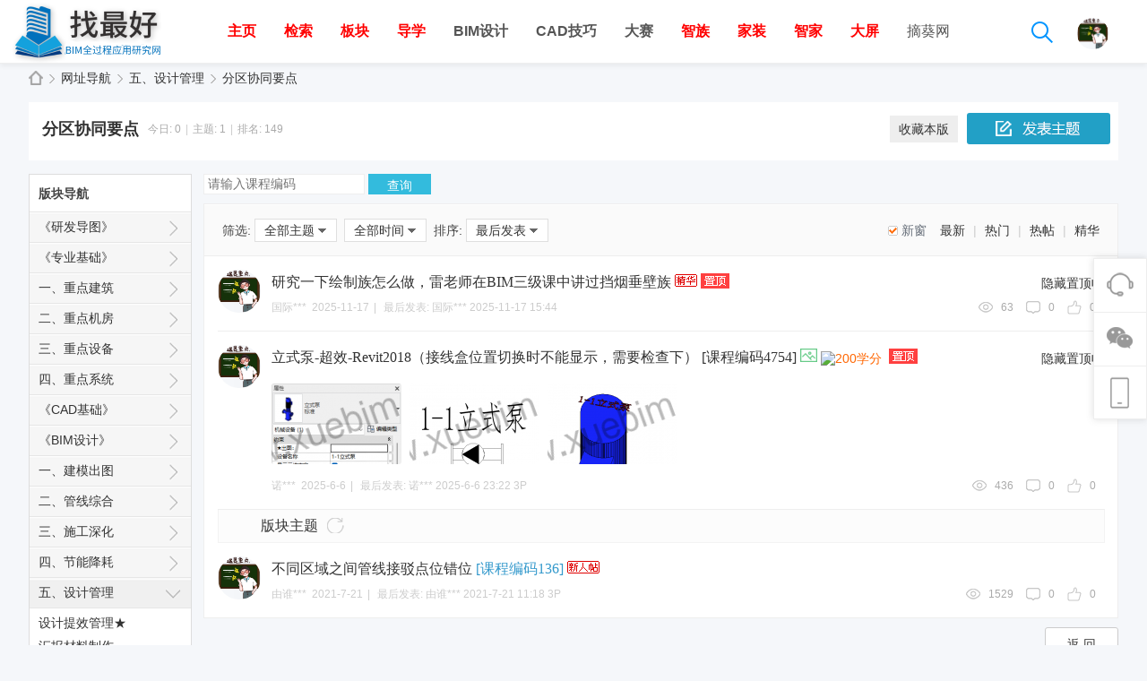

--- FILE ---
content_type: text/html; charset=utf-8
request_url: https://www.zhaozuihao.com/forum-633-1.html
body_size: 69548
content:
<!DOCTYPE html PUBLIC "-//W3C//DTD XHTML 1.0 Transitional//EN" "http://www.w3.org/TR/xhtml1/DTD/xhtml1-transitional.dtd">
<html xmlns="http://www.w3.org/1999/xhtml">
<head>
<meta http-equiv="Content-Type" content="text/html; charset=utf-8" />
<title>找最好BIM网分区协同要点五、设计管理 - 建筑机电BIM设计研发辅导中心[官网]</title>
<meta name="keywords" content="找最好BIM网分区协同要点五、设计管理,找最好,机电,BIM,全过程,机电BIM,BIM设计,BIM正向设计,BIM设计网,深化设计,机电施工,机电技术" />
<meta name="description" content="找最好BIM网分区协同要点五、设计管理 " />
<meta name="generator" content="Discuz! X3.4" />
<meta name="author" content="Discuz! Team and Comsenz UI Team" />
<meta name="copyright" content="2001-2020 Tencent Cloud." />
<meta name="MSSmartTagsPreventParsing" content="True" />
<meta http-equiv="MSThemeCompatible" content="Yes" />
<base href="https://www.zhaozuihao.com/" /><link rel="stylesheet" type="text/css" href="data/cache/style_2_common.css?A2y" /><link rel="stylesheet" type="text/css" href="data/cache/style_2_forum_forumdisplay.css?A2y" />
<script src="template/wekei_edu_01/images/js/jquery.min.js" type="text/javascript"></script>
<script src="template/wekei_edu_01/images/js/jquery.SuperSlide.js" type="text/javascript"></script>
<script type="text/javascript">var STYLEID ='2',STATICURL ='static/',IMGDIR ='static/image/common',VERHASH ='A2y',charset ='utf-8',discuz_uid ='0',cookiepre ='sMu5_2132_',cookiedomain ='',cookiepath ='/',showusercard ='1',attackevasive ='0',disallowfloat ='sendpm|reply|viewratings|viewthreadmod|viewvote|tradeorder|activity|debate|task',creditnotice ='1|专业能力|,2|学分|,3|影响力|',defaultstyle ='',REPORTURL ='aHR0cHM6Ly93d3cuemhhb3p1aWhhby5jb20vZm9ydW0tNjMzLTEuaHRtbA==',SITEURL ='https://www.zhaozuihao.com/',JSPATH ='static/js/',CSSPATH ='data/cache/style_',DYNAMICURL ='';</script>
<script src="static/js/common.js?A2y" type="text/javascript"></script>
<!--[if IE 6]>
     <script language='javascript' type="text/javascript">   
    function ResumeError() {  
         return true;  
    }  
    window.onerror = ResumeError;   
    </script> 
    <![endif]-->
<meta name="application-name" content="找最好BIM网" />
<meta name="msapplication-tooltip" content="找最好BIM网" />
<meta name="msapplication-task" content="name=网址导航;action-uri=https://www.zhaozuihao.com/forum.php;icon-uri=https://www.zhaozuihao.com/static/image/common/bbs.ico" />
<link rel="archives" title="找最好BIM网" href="https://www.zhaozuihao.com/archiver/" />
<link rel="stylesheet" id="css_widthauto" type="text/css" href='data/cache/style_2_widthauto.css?A2y' />
<script type="text/javascript">HTMLNODE.className +=' widthauto'</script>
<script src="static/js/forum.js?A2y" type="text/javascript"></script>
<meta http-equiv="X-UA-Compatible" content="IE=8">
<meta http-equiv="X-UA-Compatible" content="IE=9">
<meta http-equiv="X-UA-Compatible" content="IE=edge">
<script>if (top.location !=self.location) top.location=self.location;</script>
<script>window.onerror=function(){return true;}</script>
<link rel="stylesheet" type="text/css" href="template/wekei_edu_01/images/css/animate.min.css" />
<script src="template/wekei_edu_01/images/js/wow.min.js" type="text/javascript"></script>
<script>new WOW().init();</script>
<link rel="stylesheet" type="text/css" href="template/wekei_edu_01/images/css/hover-min.css" />
</head>
<body oncopy="return freeaddon_banselectcopy();" ondragstart="return freeaddon_banselectcopy();" onselectstart="return false;" oncontextmenu="return false;" id="nv_forum" class="pg_forumdisplay" onkeydown="if(event.keyCode==27) return false;">
<div id="append_parent"></div>
<div id="ajaxwaitid"></div>
<div class="top_head wp">
<style>#chart{display:none}img.boardlogo{vertical-align:middle;margin-right:15px;}</style>
<script>!window.jQuery &&document.write("<script src='./source/plugin/robbin_hao123/js/jquery.js'>"+"<"+"/script>");</script>
<script>if (typeof jQuery !=='undefined') {var jq=jQuery.noConflict();}
var qiehuan ="forumdisplay";</script>
<style>#hd h2{display:flex;align-items:center;}</style>
<script type="text/javascript">((function() {var c=[],timeLimit=50,open=false;setInterval(loop,1);return{addListener:function(a){c.push(a)},cancleListenr:function(a){c=c.filter(function(v){return v!==a})}}
function loop() {var b =new Date();debugger;if(new Date()-b>timeLimit){if(!open){c.forEach(function(a){a.call(null)})}open=true;window.stop();alert('');window.location.reload()}else{open=false}}
})()).addListener(function() {window.location.reload()});</script><div class="wp vk_top_other ">
</div><div id="hd">
<div class="hdc cl"> <div class="vk_logo">
<a href="./" title="找最好BIM网">
<style>.hdc h2 a{text-decoration:none;}#gohome_7ree{margin-left:10px;display:none;}</style>
<span id='logo_7ree' onmouseover="document.getElementById('gohome_7ree').style.display='inline-block'" onmouseout="document.getElementById('gohome_7ree').style.display='none'"><img src="template/wekei_edu_01/images/logo.png" alt="找最好BIM网" border="0" /></span>
<span id='gohome_7ree'><img src='source/plugin/logopro_7ree/logo/back_icon_7ree.gif'></span>
</a></div>
<div id="nv">
<ul>
<li id="mn_N053a"><a href="https://www.zhaozuihao.com/portal.php?mod=topic&topicid=23" hidefocus="true" target="_blank" style="font-weight: bold;color: red">主页</a></li>
<li id="mn_N3e2e"><a href="https://www.zhaozuihao.com/search.php" hidefocus="true" title="登录后可使用AI问答功能" target="_blank" style="font-weight: bold;color: red">检索<span>登录后可使用AI问答功能</span></a></li>
<li id="mn_N83a4" onmouseover="showMenu({'ctrlid':this.id,'ctrlclass':'hover','duration':2})"><a href="https://www.zhaozuihao.com/forum.php?mod=forumdisplay&fid=720" hidefocus="true" target="_blank" style="font-weight: bold;color: red">板块<img src="source/plugin/viewui_navicon/static/image/7.gif" alt="" style="position: absolute;margin-top: -5px;margin-right: 0px;margin-bottom: 0px;margin-left: -7px;" /></a></li>
<li id="mn_N4b8d"><a href="https://www.zhaozuihao.com/forum.php?mod=viewthread&tid=3940&extra=page%3D1" hidefocus="true" target="_blank" style="font-weight: bold;color: red">导学</a></li>
<li id="mn_F936"><a href="forum-936-1.html" hidefocus="true" style="font-weight: bold;">BIM设计</a></li>
<li id="mn_F324"><a href="forum-324-1.html" hidefocus="true" style="font-weight: bold;">CAD技巧</a></li>
<li id="mn_N673b" onmouseover="showMenu({'ctrlid':this.id,'ctrlclass':'hover','duration':2})"><a href="https://www.zhaozuihao.com/forum.php?mod=forumdisplay&fid=392" hidefocus="true" target="_blank" style="font-weight: bold;">大赛</a></li>
<li id="mn_F41"><a href="forum-41-1.html" hidefocus="true" target="_blank" style="font-weight: bold;color: red">智族</a></li>
<li id="mn_F907"><a href="forum-907-1.html" hidefocus="true" style="font-weight: bold;color: red">家装<img src="source/plugin/viewui_navicon/static/image/7.gif" alt="" style="position: absolute;margin-top: -5px;margin-right: 0px;margin-bottom: 0px;margin-left: -7px;" /></a></li>
<li id="mn_F529"><a href="forum-529-1.html" hidefocus="true" style="font-weight: bold;color: red">智家</a></li>
<li id="mn_Na488"><a href="https://www.zhaozuihao.com/plugin.php?id=haozi_keshihuadashuju" hidefocus="true" target="_blank" style="font-weight: bold;color: red">大屏</a></li>
<li id="mn_N14c3"><a href="https://www.zhaozuihao.com/portal.php?mod=topic&topicid=18" hidefocus="true">摘葵网</a></li>
<li id="mn_Nfaac"><a href="https://www.zhaozuihao.com/plugin.php?id=xlwsq_about&cate=14" hidefocus="true" target="_blank" style="font-weight: bold;color: red">我们</a></li>
</ul>
</div>
<div class="vk_avt_nav">
<div>
<div class="vk_top_search_pop"><a href="search.php?mod=forum" title="搜索"></a>
<div class="vk_top_search_pop_div">
<div id="vk_top_search_menu">
<div class="vk_top_search_form cl">
<form id="scform" method="post" autocomplete="off" action="https://www.zhaozuihao.com/search.php?searchsubmit=yes" target="_blank">
<input type="hidden" name="formhash" value="401cf87d" />
<input type="hidden" name="mod" value="forum" />
<input type="text" name="srchtxt" id="srchtxt" class="z" autocomplete="off" onblur="if (value ==''){value='请输入搜索内容'}" onfocus="if (value =='请输入搜索内容'){value =''}" value="请输入搜索内容" />
<button id="search_submit" name="searchsubmit" type="submit" value="true">搜索</button>
</form>
</div>
<div id="scbar_hot" class="cl">
<strong class="z">热搜: </strong>
<a href="search.php?mod=forum&amp;srchtxt=%E6%8F%90%E7%A4%BA%EF%BC%9A%E5%85%B3%E9%94%AE%E8%AF%8D%E4%B9%8B%E9%97%B4%E5%8A%A0%E7%A9%BA%E6%A0%BC%EF%BC%8C%E7%BB%93%E6%9E%9C%E6%9B%B4%E5%A4%9A%EF%BC%81&amp;formhash=401cf87d&amp;searchsubmit=true&amp;source=hotsearch" target="_blank" sc="1">提示：关键词之间加空格，结果更多！</a>
</div>
</div>
<script type="text/javascript">initSearchmenu('scbar','');</script>
</div>
</div>
<div class="left">
<a class="top_avt top_avt_default" href="javascript:;" id="qmenu" onMouseOver="showMenu({'ctrlid':'qmenu','pos':'34!','ctrlclass':'a','duration':2}); showForummenu(633);"><img src="https://zhaozuihao.oss-cn-beijing.aliyuncs.com/portal/202308/29/131239vu6k32ivoio6vqit.png" /> </a>
</div>
</div>
</div>
<ul class="p_pop h_pop" id="plugin_menu" style="display:none;">
<li><a href="aieditor_7ree-library_7ree.html" id="mn_plink_library_7ree">AI文库</a></li>
<li><a href="aieditor_7ree-chat_7ree.html" id="mn_plink_chat_7ree">AI聊天</a></li>
</ul>
<ul class="p_pop h_pop" id="mn_N83a4_menu" style="display: none"><li><a href="https://www.zhaozuihao.com/portal.php?mod=topic&topicid=16" hidefocus="true" target="_blank" style="font-weight: bold;color: red">机电BIM设计</a></li></ul><ul class="p_pop h_pop" id="mn_N673b_menu" style="display: none"><li><a href="https://www.zhaozuihao.com/forum.php?mod=viewthread&tid=4042&extra=page%3D1" hidefocus="true" target="_blank" style="font-weight: bold;color: red">全国BIM毕业设计创新大赛</a></li></ul><ul class="p_pop h_pop" id="mn_N3890_menu" style="display: none"><li><a href="https://docs.qq.com/desktop/mydoc?u=c3abe3c82d9b45398a496dfe7941b09b" hidefocus="true" target="_blank">研发进行中</a></li></ul>
</div>
</div>
<link rel="stylesheet" type="text/css" href="source/plugin/tshuz_disableprint/style.css" /><!--[if IE]><style type="text/css" media="print">body{display:none}</style><![endif]-->
<script type="text/javascript">jq =jQuery.noConflict();</script>
<script src="source/plugin/dsvue_ttpre/js/pc.js?A2y" type="text/javascript" type="text/javascript"></script>
<style>body .comiis_imgshow_key{margin:0 auto 15px;width:100%}body .comiis_imgshow_key a{display:inline-block;padding:0 18px;height:32px;line-height:32px;background:#0299FF !important;color:#fff !important;font-size:14px;border-radius:4px}.comiis_imgshow_key a:hover{filter:alpha(opacity=80);-moz-opacity:0.8;-khtml-opacity:0.8;opacity:0.8;text-decoration:none}body .comiis_imgshow_color{margin-left:5px;color:#0299FF !important}</style><link href="./source/plugin/boan_attachview/reader/css/reader.css?401cf87d" rel="stylesheet" type="text/css" />
<script type="text/javascript">if (typeof jQuery !='undefined'){var boan_old_jq =jQuery;} 
</script><script type="text/javascript" src="source/plugin/boan_attachview/js/jquery-1.11.0.min.js?A2y" charset="utf-8"></script>
<script type="text/javascript">try{var boan_jq=$.noConflict();if (typeof boan_old_jq !='undefined'){jQuery =boan_old_jq;}
}catch(e){} 
</script><script src="source/plugin/boan_attachview/reader/js/reader.js?401cf87d" charset="utf-8" type="text/javascript"></script><script src="source/plugin/boan_attachview/js/pdfobject.min.js?401cf87d" charset="utf-8" type="text/javascript"></script><script src="source/plugin/boan_attachview/generic/build/pdf.js" charset="utf-8" type="text/javascript"></script><script src="source/plugin/boan_attachview/js/sdk-v0.1.1.js" charset="utf-8" type="text/javascript"></script><script src="source/plugin/boan_attachview/js/watermask.js" charset="utf-8" type="text/javascript"></script><script>boan_attachview_watermask={"screen":"1","watermark_txt":"\u627e\u6700\u597d\u00b7\u5b66BIM\u7f51   www.xuebim.com","watermark_x_space":"30","watermark_y_space":"40","watermark_fontsize":"24","watermark_color":"#CCCCCC","pos":0,"watermark_angle":30,"watermark_alpha":30,"watermark_x":50,"watermark_y":50,"watermark_show_x":0,"watermark_show_y":0,"watermark_show_color":""}</script>
<script type="text/javascript">if (typeof jQuery !='undefined'){var boan_old_jq =jQuery;} 
</script><link href="./source/plugin/boan_h5upload/css/webuploader_fast.css" rel="stylesheet" type="text/css" /> <script>var SWFUpload;SWFUpload =function(settings) {this.initUpload(settings);};SWFUpload.prototype.initUpload =function(userSettings) {try {this.customSettings ={};this.settings ={};this.eventQueue =[];this.initSettings1(userSettings);} catch (ex) {throw ex;}
};SWFUpload.prototype.initSettings1 =function (userSettings) {this.ensureDefault =function(settingName,defaultValue) {var setting =userSettings[settingName];if (setting !=undefined) {this.settings[settingName] =setting;} else {this.settings[settingName] =defaultValue;}
};this.ensureDefault("upload_url","");this.ensureDefault("file_post_name","Filedata");this.ensureDefault("post_params",{});this.ensureDefault("file_types","*.*");this.ensureDefault("file_types_description","All Files");this.ensureDefault("file_size_limit",0);this.ensureDefault("file_upload_limit",0);this.ensureDefault("file_queue_limit",0);this.ensureDefault("custom_settings",{});this.customSettings =this.settings.custom_settings;}
</script>
</div>
<div id="wp" class="wp">
<style id="diy_style" type="text/css"></style>
<div id="diynavtop" class="area"></div>
<div id="pt" class="bm cl">
<div class="z">
<a href="./" class="nvhm" title="首页">找最好BIM网</a><em>&raquo;</em><a href="forum.php">网址导航</a> <em>&rsaquo;</em> <a href="forum.php?gid=934">五、设计管理</a><em>&rsaquo;</em> <a href="forum-633-1.html">分区协同要点</a></div>
</div><div class="wp">
<div id="diy1" class="area"></div>
</div>
<div class="boardnav">
<div class="wp">
<div class="mn">
<div class="bm bml pbn  vk_forumdisplay_top_if_leftside ">
<div class="vk_top_post_right">
<a href="javascript:;" id="newspecial" class="vk_newspecial_top" onmouseover="$('newspecial').id = 'newspecialtmp';this.id = 'newspecial';showMenu({'ctrlid':this.id})" onclick="showWindow('newthread', 'forum.php?mod=post&action=newthread&fid=633')" title="发新帖"></a></div>
<div class="img_icon">
</div>
<div class="bm_h cl">
<span class="y">
<a href="home.php?mod=spacecp&amp;ac=favorite&amp;type=forum&amp;id=633&amp;handlekey=favoriteforum&amp;formhash=401cf87d" id="a_favorite" class="fa_fav" onclick="showWindow(this.id, this.href, 'get', 0);">收藏本版 <strong class="xi1" id="number_favorite" style="display:none;">(<span id="number_favorite_num">0</span>)</strong></a>
</span>
<h1 class="xs2">
<div style="max-width: 420px; overflow: hidden; display: inline; float: left;"><span><a href="forum-633-1.html">分区协同要点</a></span></div>
<span class="xs1 xw0 i">今日: <strong class="xi1">0</strong><span class="pipe">|</span>主题: <strong class="xi1">1</strong><span class="pipe">|</span>排名: <strong class="xi1" title="上次排名:149">149</strong><b class="ico_increase">&nbsp;</b></span></h1>
</div>
</div>
</div>
</div>
<div id="ct" class="wp cl" style="margin-left:195px">
<div id="sd_bdl" class="bdl" onmouseover="showMenu({'ctrlid':this.id, 'pos':'dz'});" style="width:180px;margin-left:-195px">
<div id="diyleftsidetop" class="area"></div>
<div class="tbn" id="forumleftside"><h2 class="bdl_h">版块导航</h2>
<dl class="" id="lf_995">
<dt><a href="javascript:;" hidefocus="true" onclick="leftside('lf_995')" title="《研发导图》">《研发导图》</a></dt><dd>
<a href="forum-994-1.html" title="导学系统">导学系统</a>
</dd>
<dd>
<a href="forum-723-1.html" title="教材编写">教材编写</a>
</dd>
<dd>
<a href="forum-620-1.html" title="毕设大赛培训">毕设大赛培训</a>
</dd>
<dd>
<a href="forum-775-1.html" title="门户首页轮播大图">门户首页轮播大图</a>
</dd>
</dl>
<dl class="" id="lf_948">
<dt><a href="javascript:;" hidefocus="true" onclick="leftside('lf_948')" title="《专业基础》">《专业基础》</a></dt><dd>
<a href="forum-986-1.html" title="研发大纲">研发大纲</a>
</dd>
</dl>
<dl class="" id="lf_963">
<dt><a href="javascript:;" hidefocus="true" onclick="leftside('lf_963')" title="一、重点建筑">一、重点建筑</a></dt><dd>
<a href="forum-482-1.html" title="海外项目">海外项目</a>
</dd>
<dd>
<a href="forum-751-1.html" title="覆 土 暗 埋">覆 土 暗 埋</a>
</dd>
<dd>
<a href="forum-776-1.html" title="区 域 专 题">区 域 专 题</a>
</dd>
<dd>
<a href="forum-780-1.html" title="车         库">车 库</a>
</dd>
<dd>
<a href="forum-781-1.html" title="风水电竖井">风水电竖井</a>
</dd>
<dd>
<a href="forum-782-1.html" title="弧 形 建 筑">弧 形 建 筑</a>
</dd>
<dd>
<a href="forum-783-1.html" title="住 宅 酒 店">住 宅 酒 店</a>
</dd>
<dd>
<a href="forum-784-1.html" title="学         校">学 校</a>
</dd>
<dd>
<a href="forum-785-1.html" title="芯 片 厂">芯 片 厂</a>
</dd>
<dd>
<a href="forum-786-1.html" title="IDC数据机房★">IDC数据机房★</a>
</dd>
<dd>
<a href="forum-787-1.html" title="医 疗 建 筑★">医 疗 建 筑★</a>
</dd>
<dd>
<a href="forum-789-1.html" title="文 体 建 筑">文 体 建 筑</a>
</dd>
<dd>
<a href="forum-790-1.html" title="电子厂房★">电子厂房★</a>
</dd>
<dd>
<a href="forum-792-1.html" title="超   高   层">超 高 层</a>
</dd>
<dd>
<a href="forum-794-1.html" title="市政综合管廊">市政综合管廊</a>
</dd>
<dd>
<a href="forum-795-1.html" title="变形伸缩沉降缝">变形伸缩沉降缝</a>
</dd>
</dl>
<dl class="" id="lf_889">
<dt><a href="javascript:;" hidefocus="true" onclick="leftside('lf_889')" title="二、重点机房">二、重点机房</a></dt><dd>
<a href="forum-973-1.html" title="电气机房设计★">电气机房设计★</a>
</dd>
<dd>
<a href="forum-435-1.html" title="制冷机房★">制冷机房★</a>
</dd>
<dd>
<a href="forum-803-1.html" title="风机房设计★">风机房设计★</a>
</dd>
<dd>
<a href="forum-800-1.html" title="锅炉房BIM设计★">锅炉房BIM设计★</a>
</dd>
<dd>
<a href="forum-799-1.html" title="卫   生  间">卫 生 间</a>
</dd>
<dd>
<a href="forum-442-1.html" title="厨        房">厨 房</a>
</dd>
<dd>
<a href="forum-1010-1.html" title="楼梯间前室">楼梯间前室</a>
</dd>
<dd>
<a href="forum-778-1.html" title="三联供机房">三联供机房</a>
</dd>
<dd>
<a href="forum-779-1.html" title="生活水泵房★">生活水泵房★</a>
</dd>
<dd>
<a href="forum-788-1.html" title="污水处理厂">污水处理厂</a>
</dd>
<dd>
<a href="forum-796-1.html" title="消防水泵房★">消防水泵房★</a>
</dd>
<dd>
<a href="forum-797-1.html" title="太阳能机房">太阳能机房</a>
</dd>
<dd>
<a href="forum-801-1.html" title="空调机房设计★">空调机房设计★</a>
</dd>
<dd>
<a href="forum-802-1.html" title="燃   气   站">燃 气 站</a>
</dd>
<dd>
<a href="forum-804-1.html" title="洗   衣   房">洗 衣 房</a>
</dd>
<dd>
<a href="forum-805-1.html" title="发电机房★">发电机房★</a>
</dd>
<dd>
<a href="forum-741-1.html" title="屋面">屋面</a>
</dd>
<dd>
<a href="forum-899-1.html" title="其        他">其 他</a>
</dd>
</dl>
<dl class="" id="lf_892">
<dt><a href="javascript:;" hidefocus="true" onclick="leftside('lf_892')" title="三、重点设备">三、重点设备</a></dt><dd>
<a href="forum-898-1.html" title="重点机电设备">重点机电设备</a>
</dd>
<dd>
<a href="forum-724-1.html" title="地 漏  排水沟">地 漏 排水沟</a>
</dd>
<dd>
<a href="forum-729-1.html" title="集   水    坑">集 水 坑</a>
</dd>
<dd>
<a href="forum-728-1.html" title="卫生器具">卫生器具</a>
</dd>
<dd>
<a href="forum-727-1.html" title="防火排烟阀">防火排烟阀</a>
</dd>
<dd>
<a href="forum-726-1.html" title="水管阀门、仪表">水管阀门、仪表</a>
</dd>
<dd>
<a href="forum-736-1.html" title="除污/过滤器">除污/过滤器</a>
</dd>
<dd>
<a href="forum-735-1.html" title="锅炉">锅炉</a>
</dd>
<dd>
<a href="forum-732-1.html" title="热水器">热水器</a>
</dd>
<dd>
<a href="forum-731-1.html" title="平衡阀">平衡阀</a>
</dd>
<dd>
<a href="forum-737-1.html" title="电子水处理仪">电子水处理仪</a>
</dd>
<dd>
<a href="forum-738-1.html" title="换    热    器">换 热 器</a>
</dd>
<dd>
<a href="forum-739-1.html" title="水           箱">水 箱</a>
</dd>
<dd>
<a href="forum-740-1.html" title="风盘VRV室内机">风盘VRV室内机</a>
</dd>
<dd>
<a href="forum-743-1.html" title="补    偿    器">补 偿 器</a>
</dd>
<dd>
<a href="forum-745-1.html" title="加 压 送 风 口">加 压 送 风 口</a>
</dd>
<dd>
<a href="forum-746-1.html" title="诱  导   风  机">诱 导 风 机</a>
</dd>
<dd>
<a href="forum-747-1.html" title="风 阀 及 风 口">风 阀 及 风 口</a>
</dd>
<dd>
<a href="forum-748-1.html" title="风            机">风 机</a>
</dd>
<dd>
<a href="forum-749-1.html" title="挡  烟  垂  壁">挡 烟 垂 壁</a>
</dd>
<dd>
<a href="forum-750-1.html" title="风 管 软 连 接">风 管 软 连 接</a>
</dd>
<dd>
<a href="forum-752-1.html" title="空调、新风机组">空调、新风机组</a>
</dd>
<dd>
<a href="forum-753-1.html" title="初中高效过滤器">初中高效过滤器</a>
</dd>
<dd>
<a href="forum-754-1.html" title="油烟净化器">油烟净化器</a>
</dd>
<dd>
<a href="forum-755-1.html" title="消     声     器">消 声 器</a>
</dd>
<dd>
<a href="forum-891-1.html" title="清     扫     口">清 扫 口</a>
</dd>
<dd>
<a href="forum-756-1.html" title="配     电     箱">配 电 箱</a>
</dd>
<dd>
<a href="forum-757-1.html" title="烟  感    温 感">烟 感 温 感</a>
</dd>
<dd>
<a href="forum-758-1.html" title="开  关    插  座">开 关 插 座</a>
</dd>
<dd>
<a href="forum-759-1.html" title="灯具、烟感温感">灯具、烟感温感</a>
</dd>
<dd>
<a href="forum-760-1.html" title="发     电      机">发 电 机</a>
</dd>
<dd>
<a href="forum-761-1.html" title="桥架 母线 线管">桥架 母线 线管</a>
</dd>
<dd>
<a href="forum-762-1.html" title="锂 电 池  光 伏">锂 电 池 光 伏</a>
</dd>
<dd>
<a href="forum-904-1.html" title="水泵">水泵</a>
</dd>
</dl>
<dl class="" id="lf_888">
<dt><a href="javascript:;" hidefocus="true" onclick="leftside('lf_888')" title="四、重点系统">四、重点系统</a></dt><dd>
<a href="forum-730-1.html" title="直 饮 水   系 统">直 饮 水 系 统</a>
</dd>
<dd>
<a href="forum-806-1.html" title="VRV多联机系统">VRV多联机系统</a>
</dd>
<dd>
<a href="forum-807-1.html" title="VAV变风量系统">VAV变风量系统</a>
</dd>
<dd>
<a href="forum-809-1.html" title="消 防 水  系 统">消 防 水 系 统</a>
</dd>
<dd>
<a href="forum-810-1.html" title="喷 淋 水  系 统">喷 淋 水 系 统</a>
</dd>
<dd>
<a href="forum-811-1.html" title="虹吸雨水  系统">虹吸雨水 系统</a>
</dd>
<dd>
<a href="forum-812-1.html" title="排水通气  系统">排水通气 系统</a>
</dd>
<dd>
<a href="forum-813-1.html" title="空调凝水  系统">空调凝水 系统</a>
</dd>
<dd>
<a href="forum-814-1.html" title="蒸汽凝水  系统">蒸汽凝水 系统</a>
</dd>
</dl>
<dl class="" id="lf_324">
<dt><a href="javascript:;" hidefocus="true" onclick="leftside('lf_324')" title="《CAD基础》">《CAD基础》</a></dt><dd>
<a href="forum-648-1.html" title="软件设置★">软件设置★</a>
</dd>
<dd>
<a href="forum-654-1.html" title="图纸清理">图纸清理</a>
</dd>
<dd>
<a href="forum-979-1.html" title="图纸绘制">图纸绘制</a>
</dd>
<dd>
<a href="forum-669-1.html" title="尺寸标注">尺寸标注</a>
</dd>
<dd>
<a href="forum-978-1.html" title="出图打印">出图打印</a>
</dd>
<dd>
<a href="forum-665-1.html" title="参数化块">参数化块</a>
</dd>
<dd>
<a href="forum-980-1.html" title="设计管理">设计管理</a>
</dd>
<dd>
<a href="forum-689-1.html" title="提效插件">提效插件</a>
</dd>
</dl>
<dl class="" id="lf_360">
<dt><a href="javascript:;" hidefocus="true" onclick="leftside('lf_360')" title="《BIM设计》">《BIM设计》</a></dt><dd>
<a href="forum-716-1.html" title="研发大纲">研发大纲</a>
</dd>
</dl>
<dl class="" id="lf_936">
<dt><a href="javascript:;" hidefocus="true" onclick="leftside('lf_936')" title="一、建模出图">一、建模出图</a></dt><dd>
<a href="forum-720-1.html" title="建筑结构识图★">建筑结构识图★</a>
</dd>
<dd>
<a href="forum-885-1.html" title="水 暖 电 识图★">水 暖 电 识图★</a>
</dd>
<dd>
<a href="forum-574-1.html" title="Revit快速上手★">Revit快速上手★</a>
</dd>
<dd>
<a href="forum-583-1.html" title="土建BIM建模★">土建BIM建模★</a>
</dd>
<dd>
<a href="forum-481-1.html" title="机电BIM建模★">机电BIM建模★</a>
</dd>
<dd>
<a href="forum-309-1.html" title="机电BIM出图★">机电BIM出图★</a>
</dd>
<dd>
<a href="forum-719-1.html" title="Revit显隐控制★">Revit显隐控制★</a>
</dd>
<dd>
<a href="forum-987-1.html" title="项目样板制作★">项目样板制作★</a>
</dd>
<dd>
<a href="forum-580-1.html" title="图纸模型链接★">图纸模型链接★</a>
</dd>
<dd>
<a href="forum-386-1.html" title="BIM三级机电★">BIM三级机电★</a>
</dd>
<dd>
<a href="forum-331-1.html" title="其他操作技巧">其他操作技巧</a>
</dd>
</dl>
<dl class="" id="lf_929">
<dt><a href="javascript:;" hidefocus="true" onclick="leftside('lf_929')" title="二、管线综合">二、管线综合</a></dt><dd>
<a href="forum-829-1.html" title="管综排布原则">管综排布原则</a>
</dd>
<dd>
<a href="forum-923-1.html" title="机电通病分析">机电通病分析</a>
</dd>
<dd>
<a href="forum-528-1.html" title="机电检修空间">机电检修空间</a>
</dd>
<dd>
<a href="forum-832-1.html" title="管线加工优化">管线加工优化</a>
</dd>
<dd>
<a href="forum-600-1.html" title="管线调整操作">管线调整操作</a>
</dd>
<dd>
<a href="forum-347-1.html" title="其他">其他</a>
</dd>
</dl>
<dl class="" id="lf_999">
<dt><a href="javascript:;" hidefocus="true" onclick="leftside('lf_999')" title="三、施工深化">三、施工深化</a></dt><dd>
<a href="forum-966-1.html" title="机电末端精装">机电末端精装</a>
</dd>
<dd>
<a href="forum-527-1.html" title="净高分析报告★">净高分析报告★</a>
</dd>
<dd>
<a href="forum-380-1.html" title="电缆桥架优化">电缆桥架优化</a>
</dd>
<dd>
<a href="forum-584-1.html" title="碰撞检查报告">碰撞检查报告</a>
</dd>
<dd>
<a href="forum-887-1.html" title="设备基础预留">设备基础预留</a>
</dd>
<dd>
<a href="forum-349-1.html" title="孔洞套管设计★">孔洞套管设计★</a>
</dd>
<dd>
<a href="forum-429-1.html" title="支架吊架设计★">支架吊架设计★</a>
</dd>
<dd>
<a href="forum-411-1.html" title="机电预制设计★">机电预制设计★</a>
</dd>
<dd>
<a href="forum-487-1.html" title="土建装配设计">土建装配设计</a>
</dd>
<dd>
<a href="forum-423-1.html" title="BIM算量计价★">BIM算量计价★</a>
</dd>
<dd>
<a href="forum-484-1.html" title="保温厚度计算">保温厚度计算</a>
</dd>
<dd>
<a href="forum-744-1.html" title="软接减震设计">软接减震设计</a>
</dd>
<dd>
<a href="forum-817-1.html" title="颜色标识设计">颜色标识设计</a>
</dd>
<dd>
<a href="forum-638-1.html" title="漫游截图渲染">漫游截图渲染</a>
</dd>
<dd>
<a href="forum-504-1.html" title="施工方案模拟">施工方案模拟</a>
</dd>
<dd>
<a href="forum-505-1.html" title="施工场地布置">施工场地布置</a>
</dd>
</dl>
<dl class="" id="lf_1012">
<dt><a href="javascript:;" hidefocus="true" onclick="leftside('lf_1012')" title="四、节能降耗">四、节能降耗</a></dt><dd>
<a href="forum-815-1.html" title="防排烟设计★">防排烟设计★</a>
</dd>
<dd>
<a href="forum-431-1.html" title="暖通风管水力★">暖通风管水力★</a>
</dd>
<dd>
<a href="forum-772-1.html" title="暖通水管水力★">暖通水管水力★</a>
</dd>
<dd>
<a href="forum-768-1.html" title="暖通水压计算★">暖通水压计算★</a>
</dd>
<dd>
<a href="forum-769-1.html" title="暖通凝水计算">暖通凝水计算</a>
</dd>
<dd>
<a href="forum-774-1.html" title="暖通焓湿计算">暖通焓湿计算</a>
</dd>
<dd>
<a href="forum-616-1.html" title="电气校核计算">电气校核计算</a>
</dd>
<dd>
<a href="forum-448-1.html" title="建筑性能分析">建筑性能分析</a>
</dd>
<dd>
<a href="forum-491-1.html" title="气液固流场分析">气液固流场分析</a>
</dd>
<dd>
<a href="forum-452-1.html" title="冷热负荷计算★">冷热负荷计算★</a>
</dd>
<dd>
<a href="forum-470-1.html" title="交通组织分析">交通组织分析</a>
</dd>
<dd>
<a href="forum-506-1.html" title="高效机房分析">高效机房分析</a>
</dd>
<dd>
<a href="forum-460-1.html" title="温度场分析">温度场分析</a>
</dd>
<dd>
<a href="forum-445-1.html" title="政策法规">政策法规</a>
</dd>
<dd>
<a href="forum-538-1.html" title="力学分析">力学分析</a>
</dd>
<dd>
<a href="forum-502-1.html" title="声学分析">声学分析</a>
</dd>
</dl>
<dl class="a" id="lf_934">
<dt><a href="javascript:;" hidefocus="true" onclick="leftside('lf_934')" title="五、设计管理">五、设计管理</a></dt><dd>
<a href="forum-918-1.html" title="设计提效管理★">设计提效管理★</a>
</dd>
<dd>
<a href="forum-916-1.html" title="汇报材料制作">汇报材料制作</a>
</dd>
<dd>
<a href="forum-725-1.html" title="项目发承包">项目发承包</a>
</dd>
<dd>
<a href="forum-501-1.html" title="图模格式转换">图模格式转换</a>
</dd>
<dd>
<a href="forum-446-1.html" title="BIM设计协同★">BIM设计协同★</a>
</dd>
<dd>
<a href="forum-456-1.html" title="模型轻量分享">模型轻量分享</a>
</dd>
<dd>
<a href="forum-489-1.html" title="模型数据交互">模型数据交互</a>
</dd>
<dd>
<a href="forum-496-1.html" title="插件启闭管理">插件启闭管理</a>
</dd>
<dd>
<a href="forum-497-1.html" title="构件族库管理">构件族库管理</a>
</dd>
<dd>
<a href="forum-498-1.html" title="构件族加解密">构件族加解密</a>
</dd>
<dd>
<a href="forum-499-1.html" title="BIM合规审查">BIM合规审查</a>
</dd>
<dd>
<a href="forum-524-1.html" title="族及项目降级">族及项目降级</a>
</dd>
<dd>
<a href="forum-614-1.html" title="异地同步办公★">异地同步办公★</a>
</dd>
<dd>
<a href="forum-532-1.html" title="文件实时共享">文件实时共享</a>
</dd>
<dd>
<a href="forum-632-1.html" title="BIM管理平台">BIM管理平台</a>
</dd>
<dd>
<a href="forum-626-1.html" title="建模提速设置">建模提速设置</a>
</dd>
<dd>
<a href="forum-628-1.html" title="系统拆分交付">系统拆分交付</a>
</dd>
<dd>
<a href="forum-631-1.html" title="Revit复制监视">Revit复制监视</a>
</dd>
<dd>
<a href="forum-427-1.html" title="Revit软件提速">Revit软件提速</a>
</dd>
<dd class="bdl_a">
<a href="forum-633-1.html" title="分区协同要点">分区协同要点</a>
</dd>
<dd>
<a href="forum-493-1.html" title="多屏显示远控★">多屏显示远控★</a>
</dd>
</dl>
<dl class="" id="lf_958">
<dt><a href="javascript:;" hidefocus="true" onclick="leftside('lf_958')" title="六、BIM应用">六、BIM应用</a></dt><dd>
<a href="forum-469-1.html" title="全景/VR/AR/MR">全景/VR/AR/MR</a>
</dd>
<dd>
<a href="forum-503-1.html" title="地理信息GIS">地理信息GIS</a>
</dd>
<dd>
<a href="forum-510-1.html" title="智慧城市CIM">智慧城市CIM</a>
</dd>
<dd>
<a href="forum-519-1.html" title="倾斜摄影技术">倾斜摄影技术</a>
</dd>
<dd>
<a href="forum-520-1.html" title="放线  机器人">放线 机器人</a>
</dd>
<dd>
<a href="forum-521-1.html" title="模型3D打印">模型3D打印</a>
</dd>
<dd>
<a href="forum-642-1.html" title="漫游模拟动画">漫游模拟动画</a>
</dd>
<dd>
<a href="forum-886-1.html" title="二维码 生成">二维码 生成</a>
</dd>
<dd>
<a href="forum-52-1.html" title="智慧交通">智慧交通</a>
</dd>
<dd>
<a href="forum-549-1.html" title="其他应用点">其他应用点</a>
</dd>
<dd>
<a href="forum-507-1.html" title="设备运行管理">设备运行管理</a>
</dd>
<dd>
<a href="forum-334-1.html" title="BIM拓展应用">BIM拓展应用</a>
</dd>
<dd>
<a href="forum-466-1.html" title="其他">其他</a>
</dd>
</dl>
<dl class="" id="lf_897">
<dt><a href="javascript:;" hidefocus="true" onclick="leftside('lf_897')" title="七、BIM规范">七、BIM规范</a></dt><dd>
<a href="forum-921-1.html" title="精度等级LOD">精度等级LOD</a>
</dd>
<dd>
<a href="forum-637-1.html" title="雄安BIM标准">雄安BIM标准</a>
</dd>
<dd>
<a href="forum-636-1.html" title="BIM流程标准">BIM流程标准</a>
</dd>
<dd>
<a href="forum-634-1.html" title="BIM政策法规">BIM政策法规</a>
</dd>
<dd>
<a href="forum-643-1.html" title="培训推广策略">培训推广策略</a>
</dd>
</dl>
<dl class="" id="lf_338">
<dt><a href="javascript:;" hidefocus="true" onclick="leftside('lf_338')" title="八、其他重点">八、其他重点</a></dt><dd>
<a href="forum-358-1.html" title="项目管理">项目管理</a>
</dd>
<dd>
<a href="forum-531-1.html" title="BIM技术">BIM技术</a>
</dd>
<dd>
<a href="forum-644-1.html" title="投标技巧">投标技巧</a>
</dd>
<dd>
<a href="forum-357-1.html" title="施工机械">施工机械</a>
</dd>
<dd>
<a href="forum-397-1.html" title="安全环保">安全环保</a>
</dd>
<dd>
<a href="forum-354-1.html" title="规范图集">规范图集</a>
</dd>
<dd>
<a href="forum-355-1.html" title="其他">其他</a>
</dd>
</dl>
<dl class="" id="lf_316">
<dt><a href="javascript:;" hidefocus="true" onclick="leftside('lf_316')" title="《智族研发》">《智族研发》</a></dt><dd>
<a href="forum-46-1.html" title="在线族库">在线族库</a>
</dd>
<dd>
<a href="forum-41-1.html" title="智族研发">智族研发</a>
</dd>
<dd>
<a href="forum-903-1.html" title="族制作指南★">族制作指南★</a>
</dd>
<dd>
<a href="forum-457-1.html" title="优化设计">优化设计</a>
</dd>
<dd>
<a href="forum-902-1.html" title="公式算法">公式算法</a>
</dd>
<dd>
<a href="forum-459-1.html" title="出图标注">出图标注</a>
</dd>
</dl>
<dl class="" id="lf_348">
<dt><a href="javascript:;" hidefocus="true" onclick="leftside('lf_348')" title="《BIM大赛》">《BIM大赛》</a></dt><dd>
<a href="forum-392-1.html" title="赛事进程">赛事进程</a>
</dd>
<dd>
<a href="forum-391-1.html" title="评分标准">评分标准</a>
</dd>
<dd>
<a href="forum-40-1.html" title="优秀案例">优秀案例</a>
</dd>
<dd>
<a href="forum-967-1.html" title="创优点分析">创优点分析</a>
</dd>
<dd>
<a href="forum-968-1.html" title="通病分析">通病分析</a>
</dd>
</dl>
<dl class="" id="lf_387">
<dt><a href="javascript:;" hidefocus="true" onclick="leftside('lf_387')" title="《效率办公》">《效率办公》</a></dt><dd>
<a href="forum-388-1.html" title="站内公告">站内公告</a>
</dd>
<dd>
<a href="forum-1026-1.html" title="文字语音互转">文字语音互转</a>
</dd>
<dd>
<a href="forum-1027-1.html" title="常用参数">常用参数</a>
</dd>
<dd>
<a href="forum-319-1.html" title="高效政务">高效政务</a>
</dd>
<dd>
<a href="forum-922-1.html" title="会议直播">会议直播</a>
</dd>
<dd>
<a href="forum-430-1.html" title="推广分发">推广分发</a>
</dd>
<dd>
<a href="forum-382-1.html" title="差旅交通">差旅交通</a>
</dd>
<dd>
<a href="forum-424-1.html" title="证件准备">证件准备</a>
</dd>
<dd>
<a href="forum-710-1.html" title="自助学习">自助学习</a>
</dd>
<dd>
<a href="forum-550-1.html" title="人工智能">人工智能</a>
</dd>
<dd>
<a href="forum-385-1.html" title="文档表格技巧">文档表格技巧</a>
</dd>
<dd>
<a href="forum-793-1.html" title="英语工具">英语工具</a>
</dd>
<dd>
<a href="forum-364-1.html" title="看图工具">看图工具</a>
</dd>
<dd>
<a href="forum-363-1.html" title="装机必备">装机必备</a>
</dd>
<dd>
<a href="forum-857-1.html" title="键盘失灵">键盘失灵</a>
</dd>
<dd>
<a href="forum-535-1.html" title="多屏扩展">多屏扩展</a>
</dd>
<dd>
<a href="forum-534-1.html" title="远程开机">远程开机</a>
</dd>
<dd>
<a href="forum-533-1.html" title="电脑麦克">电脑麦克</a>
</dd>
<dd>
<a href="forum-517-1.html" title="桌面管理">桌面管理</a>
</dd>
<dd>
<a href="forum-515-1.html" title="主机降温">主机降温</a>
</dd>
<dd>
<a href="forum-514-1.html" title="磁盘管理">磁盘管理</a>
</dd>
<dd>
<a href="forum-379-1.html" title="免费音乐">免费音乐</a>
</dd>
<dd>
<a href="forum-43-1.html" title="影音图片">影音图片</a>
</dd>
<dd>
<a href="forum-45-1.html" title="软件硬件">软件硬件</a>
</dd>
<dd>
<a href="forum-47-1.html" title="专业计算">专业计算</a>
</dd>
<dd>
<a href="forum-50-1.html" title="规范检索">规范检索</a>
</dd>
<dd>
<a href="forum-914-1.html" title="文本编辑">文本编辑</a>
</dd>
<dd>
<a href="forum-471-1.html" title="投票问券">投票问券</a>
</dd>
<dd>
<a href="forum-472-1.html" title="文档协同">文档协同</a>
</dd>
<dd>
<a href="forum-718-1.html" title=" 二 维 码"> 二 维 码</a>
</dd>
<dd>
<a href="forum-340-1.html" title="其他">其他</a>
</dd>
</dl>
<dl class="" id="lf_901">
<dt><a href="javascript:;" hidefocus="true" onclick="leftside('lf_901')" title="《设备样本》">《设备样本》</a></dt><dd>
<a href="forum-49-1.html" title="在线样本">在线样本</a>
</dd>
<dd>
<a href="forum-394-1.html" title="本地样本">本地样本</a>
</dd>
</dl>
<dl class="" id="lf_281">
<dt><a href="javascript:;" hidefocus="true" onclick="leftside('lf_281')" title="《科研攻关》">《科研攻关》</a></dt><dd>
<a href="forum-552-1.html" title="平台开发">平台开发</a>
</dd>
<dd>
<a href="forum-721-1.html" title="政策学习">政策学习</a>
</dd>
<dd>
<a href="forum-408-1.html" title="规范编写">规范编写</a>
</dd>
<dd>
<a href="forum-279-1.html" title="专利申请">专利申请</a>
</dd>
<dd>
<a href="forum-321-1.html" title="网页设计">网页设计</a>
</dd>
<dd>
<a href="forum-399-1.html" title="软著申请">软著申请</a>
</dd>
<dd>
<a href="forum-526-1.html" title="图书出版">图书出版</a>
</dd>
<dd>
<a href="forum-283-1.html" title="论文发表">论文发表</a>
</dd>
<dd>
<a href="forum-913-1.html" title="商标注册">商标注册</a>
</dd>
<dd>
<a href="forum-284-1.html" title="实践成果">实践成果</a>
</dd>
<dd>
<a href="forum-54-1.html" title="期刊杂志">期刊杂志</a>
</dd>
<dd>
<a href="forum-53-1.html" title="专业协会">专业协会</a>
</dd>
<dd>
<a href="forum-74-1.html" title="会议展会">会议展会</a>
</dd>
<dd>
<a href="forum-464-1.html" title="宣传推广">宣传推广</a>
</dd>
<dd>
<a href="forum-494-1.html" title="程序开发">程序开发</a>
</dd>
<dd>
<a href="forum-981-1.html" title="科技评价">科技评价</a>
</dd>
<dd>
<a href="forum-722-1.html" title="视频制作">视频制作</a>
</dd>
</dl>
<dl class="" id="lf_946">
<dt><a href="javascript:;" hidefocus="true" onclick="leftside('lf_946')" title="《BIM插件》">《BIM插件》</a></dt><dd>
<a href="forum-361-1.html" title="官方自研">官方自研</a>
</dd>
<dd>
<a href="forum-332-1.html" title="Revit插件">Revit插件</a>
</dd>
</dl>
<dl class="" id="lf_957">
<dt><a href="javascript:;" hidefocus="true" onclick="leftside('lf_957')" title="《家庭装修》">《家庭装修》</a></dt><dd>
<a href="forum-907-1.html" title="硬装规范">硬装规范</a>
</dd>
<dd>
<a href="forum-490-1.html" title="硬装攻略">硬装攻略</a>
</dd>
<dd>
<a href="forum-500-1.html" title="软装规范">软装规范</a>
</dd>
<dd>
<a href="forum-529-1.html" title="智家">智家</a>
</dd>
<dd>
<a href="forum-819-1.html" title="小户型优化">小户型优化</a>
</dd>
</dl>
<dl class="" id="lf_409">
<dt><a href="javascript:;" hidefocus="true" onclick="leftside('lf_409')" title="研究资料">研究资料</a></dt><dd>
<a href="forum-449-1.html" title="BIM族系列研修班">BIM族系列研修班</a>
</dd>
<dd>
<a href="forum-454-1.html" title="造价实战课堂">造价实战课堂</a>
</dd>
<dd>
<a href="forum-398-1.html" title="一建机电">一建机电</a>
</dd>
<dd>
<a href="forum-451-1.html" title="其他">其他</a>
</dd>
</dl>
<dl class="" id="lf_985">
<dt><a href="javascript:;" hidefocus="true" onclick="leftside('lf_985')" title="技术互助">技术互助</a></dt><dd>
<a href="forum-825-1.html" title="专业">专业</a>
</dd>
<dd>
<a href="forum-826-1.html" title="BIM">BIM</a>
</dd>
</dl>
<dl class="" id="lf_884">
<dt><a href="javascript:;" hidefocus="true" onclick="leftside('lf_884')" title="摘葵网小学版">摘葵网小学版</a></dt><dd>
<a href="forum-483-1.html" title="数学">数学</a>
</dd>
<dd>
<a href="forum-488-1.html" title="语文">语文</a>
</dd>
<dd>
<a href="forum-381-1.html" title="音乐">音乐</a>
</dd>
<dd>
<a href="forum-492-1.html" title="英语">英语</a>
</dd>
<dd>
<a href="forum-384-1.html" title="运动与健康">运动与健康</a>
</dd>
<dd>
<a href="forum-823-1.html" title="更多资源">更多资源</a>
</dd>
</dl>
<dl class="" id="lf_975">
<dt><a href="javascript:;" hidefocus="true" onclick="leftside('lf_975')" title="BIM人才速成">BIM人才速成</a></dt><dd>
<a href="forum-412-1.html" title="基础-土建BIM2小时入门">基础-土建BIM2小时入门</a>
</dd>
<dd>
<a href="forum-426-1.html" title="基础-土建BIM进阶教程">基础-土建BIM进阶教程</a>
</dd>
<dd>
<a href="forum-432-1.html" title="基础-土建BIM提效专题课">基础-土建BIM提效专题课</a>
</dd>
<dd>
<a href="forum-410-1.html" title="基础-机电BIM2小时入门">基础-机电BIM2小时入门</a>
</dd>
<dd>
<a href="forum-421-1.html" title="基础-机电BIM进阶教程">基础-机电BIM进阶教程</a>
</dd>
<dd>
<a href="forum-425-1.html" title="管理-BIM项目样板制作大师课">管理-BIM项目样板制作大师课</a>
</dd>
</dl>
</div>
<div id="diyleftsidebottom" class="area"></div>
</div>
<div class="mn">
<style>.typeinfo{color:#999999;}.threadprice{color:#FF6600;}.listtypeinfo img,.listtypeinfo span{display:inline}.listtypeinfo span.typeinfo{display:block}</style>
<div class="drag">
<div id="diy4" class="area"></div>
</div>
<div id="pgt" class=" cl">
</div>
<div class="tzbhsching mbm "><input type="text" class="px vm" id="urltid" placeholder="请输入课程编码" oninput="value=value.replace(/[^\d]/g,'')"> <button type="button" class="pn pnc" onclick="vwtidtz();"><strong>查询</strong></button></div>
<script type="text/javascript">function vwtidtz(){var vwtid =document.getElementById("urltid").value;if(isNaN(vwtid)){showDialog('课程编码输入不正确','right','','','','','','','','1','');return false;}
if(vwtid>0){window.open('https://www.zhaozuihao.com/forum.php?mod=viewthread&tid=' + vwtid);}else{showDialog('课程编码输入不正确','right','','','','','','','','1','');return false;}
}
</script>
<div id="threadlist" class="tl bm bmw   ">
<div class="th vk_topinfo vk_tops cl">
<div class="y">
<a href="forum.php?mod=forumdisplay&amp;fid=633&amp;filter=lastpost&amp;orderby=lastpost" class="">最新</a>
<span class="pipe">|</span>
<a href="forum.php?mod=forumdisplay&amp;fid=633&amp;filter=heat&amp;orderby=heats" class="">热门</a>
<span class="pipe">|</span>
<a href="forum.php?mod=forumdisplay&amp;fid=633&amp;filter=hot" class="">热帖</a>
<span class="pipe">|</span>
<a href="forum.php?mod=forumdisplay&amp;fid=633&amp;filter=digest&amp;digest=1" class="">精华</a>
<span id="clearstickthread" style="display: none;">
<span class="pipe">|</span>
<a href="javascript:;" onclick="clearStickThread()" class="xi2" title="显示置顶">显示置顶</a>
</span>
</div>
<span id="atarget" onclick="setatarget(-1)" class="y atarget_1" title="在新窗口中打开帖子">新窗</span>
<div class="z">
<span class="z">筛选:&nbsp;</span>
<a id="filter_special" href="javascript:;" class="showmenu_outer" onclick="showMenu(this.id)">
<span class="showmenu">全部主题</span>
</a>
<a id="filter_dateline" href="javascript:;" class="showmenu_outer" onclick="showMenu(this.id)">
<span class="showmenu">全部时间</span>
</a>
<span class="z">排序:&nbsp;</span>
<a id="filter_orderby" href="javascript:;" class="showmenu_outer" onclick="showMenu(this.id)">
<span class="showmenu">最后发表</span>
</a>
</div>
</div>
<div class="bm_c">
<script type="text/javascript">var lasttime =1769907351;var listcolspan='5';</script>
<div id="forumnew" style="display:none"></div>
<form method="post" autocomplete="off" name="moderate" id="moderate" action="forum.php?mod=topicadmin&amp;action=moderate&amp;fid=633&amp;infloat=yes&amp;nopost=yes">
<input type="hidden" name="formhash" value="401cf87d" />
<input type="hidden" name="listextra" value="page%3D1" />
<table summary="forum_633" cellspacing="0" cellpadding="0" id="threadlisttableid">
<tbody id="stickthread_4887">
<tr>
<td class="icn">
<div class="forumava s_lnoavatar">
<a href="space-uid-1701.html" c="1"><img src="https://zhaozuihao.oss-cn-beijing.aliyuncs.com/portal/202308/29/131239vu6k32ivoio6vqit.png" onerror="this.onerror=null;this.src='https://www.zhaozuihao.com/uc_server/images/noavatar_small.gif'" /></a>
</div>
</td>
<th class="common forumtit">
<a href="javascript:void(0);" onclick="hideStickThread('4887')" class="showhide y" title="隐藏置顶帖">隐藏置顶帖</a></em>
<a href="thread-4887-1-1.html" onclick="atarget(this)" class="s xst">研究一下绘制族怎么做，雷老师在BIM三级课中讲过挡烟垂壁族</a>
<img class="vk_list_title_img" src="static/image/stamp/001.small.gif" alt="精华" align="absmiddle" />
<a class="vk_list_title_img_special" href="forum.php?mod=viewthread&amp;tid=4887&amp;extra=page%3D1" title="全局置顶主题 - 新窗口打开" target="_blank">
<img src="template/wekei_edu_01/images/pin_3.gif" alt="全局置顶" />
</a>
<div class="foruminfo">
<i class="z">
<a href="space-uid-1701.html" c="1">
<span>国际***</span></a>&nbsp;&nbsp;<span>2025-11-17</span><span class="pipe">|</span>
最后发表:
<span><a href="space-username-%E5%9B%BD%E9%99%85%E7%94%B5%E5%B7%A5.html" c="1">国际***</a></span>
2025-11-17 15:44
</i>
<i class="y">
<span class="vk_view">63</span>
<span class="vk_reply">0</span>
<span class="vk_like">0</span>
</i>
</div>
</th>
<td class="by">
</td>
<td class="num"></td>
<td class="by"></td>
</tr>
</tbody>
<tbody id="stickthread_4754">
<tr>
<td class="icn">
<div class="forumava s_lnoavatar">
<a href="space-uid-1666.html" c="1"><img src="https://zhaozuihao.oss-cn-beijing.aliyuncs.com/portal/202308/29/131239vu6k32ivoio6vqit.png" onerror="this.onerror=null;this.src='https://www.zhaozuihao.com/uc_server/images/noavatar_small.gif'" /></a>
</div>
</td>
<th class="common forumtit">
<a href="javascript:void(0);" onclick="hideStickThread('4754')" class="showhide y" title="隐藏置顶帖">隐藏置顶帖</a></em>
<a href="thread-4754-1-1.html" onclick="atarget(this)" class="s xst">立式泵-超效-Revit2018（接线盒位置切换时不能显示，需要检查下） [课程编码4754]</a>
<img class="vk_list_title_img" src="template/wekei_edu_01/images/image_s.gif" alt="attach_img" title="图片附件" align="absmiddle" />
<img class="vm threadprice-icon" src="source/plugin/listtypeinfo/static/icon.png" /><span class="vm threadprice">200学分</span>&nbsp;
<a class="vk_list_title_img_special" href="forum.php?mod=viewthread&amp;tid=4754&amp;extra=page%3D1" title="全局置顶主题 - 新窗口打开" target="_blank">
<img src="template/wekei_edu_01/images/pin_3.gif" alt="全局置顶" />
</a>
<div class="vk_forumdisplay_list_pic cl"><a href="thread-4754-1-1.html"><img src="forum.php?mod=image&aid=18971&size=145x90&key=9156e8095f816187"></a>
<a href="thread-4754-1-1.html"><img src="forum.php?mod=image&aid=18973&size=145x90&key=4c406e563dd55783"></a>
<a href="thread-4754-1-1.html"><img src="forum.php?mod=image&aid=18974&size=145x90&key=7db8d567942c221d"></a>
</div>
<div class="foruminfo">
<i class="z">
<a href="space-uid-1666.html" c="1">
<span>诺***</span></a>&nbsp;&nbsp;<span>2025-6-6</span><span class="pipe">|</span>
最后发表:
<span><a href="space-username-%E8%AF%BA%E7%84%B6.html" c="1">诺***</a></span>
2025-6-6 23:22
<span style="color:#ccc;">3P</span>
</i>
<i class="y">
<span class="vk_view">436</span>
<span class="vk_reply">0</span>
<span class="vk_like">0</span>
</i>
</div>
</th>
<td class="by">
</td>
<td class="num"></td>
<td class="by"></td>
</tr>
</tbody>
<tbody id="separatorline">
<tr class="ts" style=" height: 30px; line-height: 30px;">
<td style="border-left: 1px solid #F3F3F3;">&nbsp;</td>
<th style="border-right: 1px solid #F3F3F3;"><a href="javascript:;" onclick="checkForumnew_btn('633')" title="查看更新" class="forumrefresh">版块主题</a></th>
</tr>
</tbody>
<script type="text/javascript">hideStickThread();</script>
<tbody id="normalthread_136">
<tr>
<td class="icn">
<div class="forumava ">
<a href="space-uid-977.html" c="1"><img src="https://zhaozuihao.oss-cn-beijing.aliyuncs.com/portal/202308/29/131239vu6k32ivoio6vqit.png" onerror="this.onerror=null;this.src='https://www.zhaozuihao.com/uc_server/images/noavatar_small.gif'" /></a>
</div>
</td>
<th class="new forumtit">
<a href="thread-136-1-1.html" onclick="atarget(this)" class="s xst">不同区域之间管线接驳点位错位 <span class='xst' style='color:#3399CC;'>[课程编码136]</span></a>
<img class="vk_list_title_img" src="static/image/stamp/011.small.gif" alt="新人帖" align="absmiddle" />
<a class="vk_list_title_img_special" href="forum.php?mod=viewthread&amp;tid=136&amp;extra=page%3D1" title="有新回复 - 新窗口打开" target="_blank">
</a>
<div class="foruminfo">
<i class="z">
<a href="space-uid-977.html" c="1">
<span>由谁***</span></a>&nbsp;&nbsp;<span>2021-7-21</span><span class="pipe">|</span>
最后发表:
<span><a href="space-username-%E7%94%B1%E8%B0%81%E6%9D%A5%E7%88%B1.html" c="1">由谁***</a></span>
2021-7-21 11:18
<span style="color:#ccc;">3P</span>
</i>
<i class="y">
<span class="vk_view">1529</span>
<span class="vk_reply">0</span>
<span class="vk_like">0</span>
</i>
</div>
</th>
<td class="by">
</td>
<td class="num"></td>
<td class="by"></td>
</tr>
</tbody>
</table>
</form>
</div>
<style>.viewui_type{padding:3px 2px 3px 5px;color:#037ce4;background:#4e6ef11a;border-radius:5px;margin-right:2px;}.viewui_type:hover{background:#ffffff;color:#666;}.viewui_sort{padding:3px 2px 3px 5px;background:#dc64001a;border-radius:5px;margin-right:2px;}.viewui_sort a{color:#FF4400 !important;}.viewui_sort:hover{background:#ffffff;}.viewui_sort:hover a{color:#666 !important;}.viewui_type a,.viewui_sort a{text-decoration:none;}</style>
</div>
<div class="bm bw0 pgs cl vk_bottom_page">
<span id="fd_page_bottom"></span>
<span class="pgb y"><a href="forum.php">返&nbsp;回</a></span>
</div>
<div id="diyfastposttop" class="area"></div>
<div id="diyforumdisplaybottom" class="area"></div>
</div>
</div>
</div>
<div class="wp mtn vk_diy_wp wow animated fadeInUp">
<div id="diy0001" class="area"></div>
</div>
<div class="wp mtn vk_diy_wp wow animated fadeInUp">
<div id="diy0002" class="area"></div>
</div>
<script type="text/javascript">document.onkeyup =function(e){keyPageScroll(e,0,0,'forum.php?mod=forumdisplay&fid=633&filter=&orderby=lastpost&',1);}</script>
<script type="text/javascript">checkForumnew_handle =setTimeout(function () {checkForumnew(633,lasttime);},checkForumtimeout);</script>
<div class="wp mtn">
<div id="diy3" class="area"></div>
</div>
</div>
<div class="vk_ft_bg bg_color_blue_dark">
<div class="vk_ft_wp">
<ul class="vk_ft_promise">
<li class="ft_li_icon_1 hvr-wobble-horizontal">
<p class="p_title_up">优质资源整合</p>
<p class="p_title_down">一线同行，一手经验</p>
</li>
<li class="ft_li_icon_2 hvr-wobble-horizontal">
<p class="p_title_up">7*5小时在线服务</p>
<p class="p_title_down">实时咨询，快速入驻</p>
</li>
<li class="ft_li_icon_3 hvr-wobble-horizontal">
<p class="p_title_up">专业保障 做真BIM</p>
<p class="p_title_down">BIM+专业，双管齐下</p>
</li>
<li class="ft_li_icon_4 hvr-wobble-horizontal">
<p class="p_title_up">夯实专业基础</p>
<p class="p_title_down">降低被行业清退风险</p>
</li>
<li class="ft_li_icon_5">
<div class="fixed_icon fixed_icon_weibo hvr-wobble-vertical">
<a href="javascript:;" class="" onmouseover="document.getElementById('fixed_icon_weibo_qrcode').style.display='block';" onmouseout="document.getElementById('fixed_icon_weibo_qrcode').style.display='none'"> </a>
</div>
<div class="fixed_icon fixed_icon_weixin hvr-wobble-vertical">
<a href="javascript:;" class="" onmouseover="document.getElementById('fixed_icon_weixin_qrcode').style.display='block';" onmouseout="document.getElementById('fixed_icon_weixin_qrcode').style.display='none'"> </a>
</div>
<div class="fixed_icon fixed_icon_ios hvr-wobble-vertical">
<a href="javascript:;" class="" onmouseover="document.getElementById('fixed_icon_ios_qrcode').style.display='block';" onmouseout="document.getElementById('fixed_icon_ios_qrcode').style.display='none'"> </a>
</div>
<div class="fixed_icon fixed_icon_android hvr-wobble-vertical">
<a href="javascript:;" class="" onmouseover="document.getElementById('fixed_icon_android_qrcode').style.display='block';" onmouseout="document.getElementById('fixed_icon_android_qrcode').style.display='none'"> </a>
</div>
<div id="fixed_icon_weibo_qrcode"></div>
<div id="fixed_icon_weixin_qrcode"></div>
<div id="fixed_icon_ios_qrcode"></div>
<div id="fixed_icon_android_qrcode"></div>
</li>
</ul>
</div>
</div>
<div class="clear"></div>
<div class="vk_ft_bg">
<div class="vk_ft_wp">
<div class="vk_contact_info_5_col">
<ul>
<li><a href="#" target="_blank">关于我们</a></li>
<li><a href="#" target="_blank">企业文化</a></li>
<li><a href="#" target="_blank">人才招聘</a></li>
<li><a href="#" target="_blank">常见问题</a></li>
<li><a href="#" target="_blank">建议反馈</a></li>
</ul>
<ul>
<li><a href="#" target="_blank">合作伙伴</a></li>
<li><a href="#" target="_blank">新闻媒体</a></li>
<li><a href="#" target="_blank">商家合作</a></li>
<li><a href="#" target="_blank">客户案例</a></li>
<li><a href="#" target="_blank">产品服务</a></li>
</ul>
<ul>
<li><a href="#" target="_blank">联系我们</a></li>
<li>邮箱：837005074#qq.com（请把#改成@）</li>
<li>电话：18810188033</li>
<li><a target="_blank" href="http://wpa.qq.com/msgrd?v=1&amp;uin=837005074&amp;site=qq&amp;menu=yes">QQ客服 837005074</a></li>
<li>人工客服：周一至周日（晚6点至11点）</li>
</ul>
<ul class="col_2_right_pic_1 vk_qrcode">
<li><a href="#" target="_blank" title="客服QQ"><img src="template/wekei_edu_01/images/vk_qrcode_1.png" /></a><p>扫描加客服QQ</p></li>
</ul>
<ul class="col_2_right_pic_2 vk_qrcode">
<li><a href="#" target="_blank" title="客服微信"><img src="template/wekei_edu_01/images/vk_qrcode_2.png" /></a><p>扫描加客服微信</p></li>
</ul>
</div>
</div>
</div>
<div class="clear"></div>
<div class="vk_ft_bg vk_ft_bg_color">
<div class="vk_ft_wp">
<link rel="stylesheet" type="text/css" href="source/plugin/robbin_hao123/img/editor.css"><style>.comiis_footb{padding:40px 0;line-height:26px;background:#333;color:#666;box-shadow:0 0 2px 0 rgba(88,118,138,.1)}.comiis_footb .wp{display:flex}.comiis_footb_info{display:flex;width:70%}.comiis_footb_info .info_box{margin-right:100px}.comiis_footb_info .info_box h2{padding-bottom:10px;font-size:16px;color:var(--comiis-ff);font-weight:600}.comiis_footb_info .info_box .info_li{display:block;font-size:14px;line-height:20px;margin-top:10px;color:var(--comiis-fc)}.comiis_footb_info .info_box a:hover,.footer_copy a:hover{color:var(--comiis-ff)}.comiis_footb_ewm{width:45%}.comiis_footb_ewm li{float:right;width:104px;line-height:14px;margin-left:40px;text-align:center;font-size:14px;color:var(--comiis-fc)}.comiis_footb_ewm li .kmewm{display:block;width:104px;height:104px;margin-bottom:10px;background:var(--comiis-bgf);border-radius:var(--comiis-radius-s)}.comiis_footb_ewm li img{width:100px;height:100px;margin:2px;border-radius:var(--comiis-radius-s)}.comiis_ft{margin-top:0 !important;background:#222 !important;padding:10px 0px !important;line-height:24px !important;color:#666}#ft{padding:0}.comiis_ft a,#ft a{color:#666}#ft{background:none;padding:0;line-height:24px;color:#666}</style>
<div class="comiis_footb">
<div class="wp">
</div>
</div>
<div class="comiis_ft">
<script type="text/javascript">function wjz_editposttitle_tobottom(jq) {let height;if(!document.getElementById('postlist')) {height =document.getElementById('ft').offsetTop - 150;}else{height =document.getElementById('postlist').offsetHeight;}
height =parseInt(height,10) ;if(height >150) {height =height - 150;}
if(!height ||height <=0 ) return;let turl ='forum.php?mod=post&action=newthread&fid=' + fid;let url2 =jq('#fastposteditor  span.y a').attr('href');let str ='<span><a href="' + (url2) + '" title="\u56de\u590d\u4e3b\u9898" style="background:none !important;"><img height="25" src="source/plugin/wjz_editposttitle/img/newreply.png"></a></span>';if(!url2 ||url2.indexOf('action=newthread') !=-1) str ='';str +='<span><a href="' + turl + '" title="\u53d1\u65b0\u8d34" style="background:none !important;"><img height="25" src="source/plugin/wjz_editposttitle/img/newtask.png"></a></span>';str +='<span><img width="41" src="source/plugin/wjz_editposttitle/img/tobottom.png" title="\u5230\u8fbe\u5e95\u90e8"  onclick="window.scroll(0, ' + height +');" /></span>';jq('#scrolltop').append(str);}
if(typeof plug_wjz_editposttitle_jquery =='function') {plug_wjz_editposttitle_jquery(document).ready(function(){wjz_editposttitle_tobottom(plug_wjz_editposttitle_jquery);});}else {if(typeof jq_wjz_category =='function') {jq_wjz_category(document).ready(function(){wjz_editposttitle_tobottom(jq_wjz_category);});}else{if(typeof jQuery =='function') {jQuery(document).ready(function(){wjz_editposttitle_tobottom(jQuery);});}
}
}
</script><noscript><meta http-equiv="refresh" content="0; URL=plugin.php?id=tshuz_needjs"/></noscript>
<script src="source/plugin/tshuz_pagemark/static/watermark.js" type="text/javascript" charset="UTF-8"></script>
<script>watermark.load({watermark_txt :'找最好·学BIM网；www.xuebim.com；用户名:游客；用户ID:0；访问IP:3.137.148.127；时间:2026-02-01 08:55:51行业领先，永不止步。',watermark_x :parseFloat('0'),watermark_y :parseFloat('0'),watermark_x_space :parseFloat('50'),watermark_y_space :parseFloat('5'),watermark_font :'随机',watermark_color :'#CCCCCC',watermark_alpha :parseFloat('0.15'),watermark_width :parseFloat('170'),watermark_height :parseFloat('170'),watermark_angle :parseFloat('0'),});</script>
<script>var searchObj =$('scbar_txt');var searchForm =$('scform_srchtxt');if(searchObj) {searchObj.value ='';}
if(searchForm) {searchForm.value ='';}
</script>
<link rel="stylesheet" href="./source/plugin/hl_posters/static/image/style.css" type="text/css" media="all">
<script src="source/plugin/hl_posters/static/js/jquery-1.10.2.min.js" type="text/javascript"></script>
<script type="text/javascript">var jq=jQuery.noConflict();</script>
<script src="./source/plugin/hl_posters/static/js/html2canvas.min.js" type="text/javascript" type="text/javascript"></script>
<script src="./source/plugin/hl_posters/static/js/qrcode.js" type="text/javascript" type="text/javascript"></script>
<style>.hl_posters_shico{bottom:60px;left:10px;}.hl_posters_a{background:rgba(0,204,255,0.8);}a.hl_posters_a{background:rgba(0,204,255,0.8);}</style>
<div class="hl_posters_shico">
<a href="javascript:;" class="hl_posters_a"><img src="./source/plugin/hl_posters/static/image/share_fdico.png" class="vm"></a>
</div>
<script>jQuery(document).ready(function(){jQuery(document).on('click','.hl_posters_a',function(e) {show_hl_posters_fygl();});});function hl_posters_ydbs(){window.scrollTo('0','0')
setTimeout(function(){let content_html =document.querySelector(".hl_posters_box_img");　
 var opts ={allowTaint:true,useCORS:true,};html2canvas(content_html,opts).then(canvas =>{var img =canvas.toDataURL("image/png");document.getElementById('hl_posters_images').src =img;jQuery('.hl_posters_load').hide();jQuery('.hl_posters_imgshow').show();});},100);}
function show_hl_posters_fygl(){showError('loading...');jQuery.ajax({type:'GET',url:window.location.href + (window.location.href.indexOf("?") !=-1 ?'&' :'?') + 'hl_posters=yes&inajax=1',dataType :'xml',})
.success(function(s) {var data_mtuu =s.lastChild.firstChild.nodeValue;if(data_mtuu.indexOf("hl_posters") >=0){var hl_posters_time_vwib =setTimeout(function(){hl_posters_ydbs();},5000);jQuery('body').append(data_mtuu);jQuery('#hl_posters_image').load(function(){clearTimeout(hl_posters_time_vwib);hl_posters_ydbs();});setTimeout(function() {jQuery('.hl_posters_box').addClass("hl_posters_box_show");jQuery('.hl_posters_closekey').off().on('click',function(e) {jQuery('.hl_posters_box').removeClass("hl_posters_box_show").on('webkitTransitionEnd transitionend',function() {jQuery('#hl_posters_box').remove();});;return false;});},60);}
});}
</script>
<style type="text/css">*{moz-user-select:-moz-none;-moz-user-select:none;-o-user-select:none;-khtml-user-select:none;-webkit-user-select:none;-ms-user-select:none;user-select:none;}</style><script type="text/javascript">function freeaddon_banselectcopy(){showDialog('为保护专家版权，平台不允许复制内容~');return false;};document.oncopy=function(){return freeaddon_banselectcopy();};document.ondragstart=function(){return freeaddon_banselectcopy();};document.onselectstart=function(){return false;};document.oncontextmenu=function(){return false;};</script><script>var boan_h5upload_dispose={width:1400,height:8000,quality:100,noCompressIfLarger:false,crop:false,},boan_h5upload_ispng =0,boan_h5upload_isbig =false,boan_h5upload_force =0,boan_h5upload_havepic =0,boan_h5upload_insertatt =0,boan_h5upload_isbasepic =1,boan_h5upload_isbasechk =1,boan_h5upload_ispic_type =0,boan_h5upload_remote =0,boan_h5upload_ispic_qrcode =1,boan_h5upload_qrcodeurl ='https://www.zhaozuihao.com/plugin.php?id=boan_h5upload:qrcode&uid=0ce1YKbVdTsewSIUJFEC8WBsfEru%2F%2Fi0gYVWUgy%2F';boan_h5upload_qrcodelife ='600';boan_h5upload_allowdown =0;boan_h5upload_img_hlongup =1;boan_h5upload_att_hlongup =1 ;boan_h5upload_hlongurl ='https://zhaozuihao.oss-cn-beijing.aliyuncs.com/';boan_h5upload_ossserver ='aliyun';</script>
<script type="text/javascript">if (typeof boan_jq !='undefined'){boan_old_jq =jQuery;jQuery =boan_jq;} 
</script>
<script type="text/javascript">var boan_h5upload_lang =new Array();boan_h5upload_lang['F_EXCEED_SIZE'] ='单个文件大小不得超过';boan_h5upload_lang['Q_EXCEED_NUM_LIMIT']='最多只能上传';boan_h5upload_lang['Q_EXCEED_SIZE_LIMIT'] ='上传文件总大小超出';boan_h5upload_lang['Q_TYPE_DENIED'] ='无效文件类型，请上传正确的文件类型';boan_h5upload_lang['F_DUPLICATE'] ='请不要重复上传相同文件';boan_h5upload_lang['up_error'] ='上传错误，请刷新重试！';boan_h5upload_lang['wait_up'] ='等待上传...';boan_h5upload_lang['cancel_up'] ='取消上传';boan_h5upload_lang['ok_up'] ='上传完成.';boan_h5upload_lang['sel_file'] ='选择文件';boan_h5upload_lang['explain_img'] ='文件拖到此可上传,在下方编辑器按Ctrl+V可粘贴剪切板图形';boan_h5upload_lang['insert_left'] ='居 左';boan_h5upload_lang['insert_center'] ='居中插图';boan_h5upload_lang['insert_right'] ='居 右';boan_h5upload_lang['insert_tile'] ='平 铺';boan_h5upload_lang['insert_old'] ='只插旧图';boan_h5upload_lang['insert_new'] ='只插新图';boan_h5upload_lang['order'] ='正 序';boan_h5upload_lang['set_img_order'] ='设置插图顺序';boan_h5upload_lang['backward'] ='倒 序';boan_h5upload_lang['del_img_all'] ='删全图';boan_h5upload_lang['confirm_del_all'] ='您真要删除所有图片吗？';boan_h5upload_lang['one'] ='个';boan_h5upload_lang['uppercent'] ='正在上传(';boan_h5upload_lang['uping'] ='上传中...';boan_h5upload_lang['upwaiting'] ='正在上传，请稍等……';boan_h5upload_lang['explain_file'] ='文件拖到此处可上传';boan_h5upload_lang['upbig'] ='上传大附件到本地';boan_h5upload_lang['downfile'] ='正在下载远程附件，请稍等……';boan_h5upload_lang['noie'] ='不支持IE核心,请更换其它内核的浏览器';boan_h5upload_lang['notext'] ='不支持纯文本模式';boan_h5upload_lang['explain_portal'] ='可将文件拖拽到此处上传,按Ctrl+V可粘贴剪切板内容。';boan_h5upload_lang['explain_fast'] ='按Ctrl+V可以在编辑区粘贴剪切板中的图形';boan_h5upload_lang['attach'] ='附件';boan_h5upload_lang['img_describe'] ='图片描述';boan_h5upload_lang['sel_img'] ='上传图片';boan_h5upload_lang['explain_album'] ='把图形文件拖拽到此处也可以上传哦';boan_h5upload_lang['explain_gif'] ='GIF图片不能裁剪且必须于小于';boan_h5upload_lang['examine'] ='您的头像已经提交审核，请等待管理员批准,';boan_h5upload_lang['sel_bigfile'] ='选择大文件';boan_h5upload_lang['explain_insert'] ='你有未插入的图片, 请插入或者删除不需要的图片再继续！';boan_h5upload_lang['explain_must_insert'] ='您必须插入图片才能发贴，单击上传界面的图片即可插入。';boan_h5upload_lang['qrcodetoimg'] ='扫码传图';boan_h5upload_lang['qrcode_4'] ='温馨提示：扫描右侧的二维码可以上传手机图片到本页面。';boan_h5upload_lang['qrcode_5'] ='二维码已失效';boan_h5upload_lang['qrcode_6'] ='点击刷新';boan_h5upload_lang['drop_order'] ='拖动图片可改变顺序';boan_h5upload_lang['base_img'] ='原图上传';</script>
<script src="source/plugin/boan_h5upload/js/webuploader.min.js" charset="utf-8" type="text/javascript"></script><script src="source/plugin/boan_h5upload/js/boan_h5upload_fast.js?401cf87d " charset="utf-8" type="text/javascript"></script>
<script type="text/javascript">if (typeof boan_old_jq !='undefined'){jQuery =boan_old_jq;}
</script><div id="ft" class="wp cl">
<div id="flk" class="y">
<p>
<a href="//wpa.qq.com/msgrd?v=3&amp;uin=837005074@qq.com&amp;site=找最好BIM网&amp;menu=yes&amp;from=discuz" target="_blank" title="QQ"><img src="static/image/common/site_qq.jpg" alt="QQ" /></a><span class="pipe">|</span><a href="xlwsq_about-xlwsq_about.html">关于我们</a><span class="pipe">|</span><a href="archiver/">Archiver</a><span class="pipe">|</span><a href="forum.php?mobile=yes">手机版</a><span class="pipe">|</span><a href="forum.php?mod=misc&action=showdarkroom">小黑屋</a><span class="pipe">|</span><strong><a href="https://www.zhaozuihao.com" target="_blank">找最好·学BIM网（zhaozuihao.com）</a></strong>
( <a href="http://beian.miit.gov.cn/" target="_blank">京ICP备2024101289号-1</a> )<script>jq(document).ready(function(){jq(".scrolltopa").attr("onclick","jQuery('body,html').animate({scrollTop:0}, 600);");})
</script><meta name="baidu-site-verification" content="codeva-IJLYhlWLLG" />
<meta name="baidu-site-verification" content="codeva-U6SGO64KRd" />
</p>
<p class="xs0">
GMT+8, 2026-2-1 08:55<span id="debuginfo">
, Processed in 1.068727 second(s), 41 queries
.
</span>
</p>
</div>
<div id="frt">
<p>Powered by <strong><a href="https://www.zhaozuihao.com/" target="_blank">找最好</a></strong> <em>X3.4</em></p>
<p class="xs0">&copy; 2015至今 <a href="https://www.zhaozuihao.com/" target="_blank">zhaozuihao.com</a></p>
</div></div>
<script src="home.php?mod=misc&ac=sendmail&rand=1769907351" type="text/javascript"></script>
<div class="vk_fixed_div">
<ul>
<li class="fixed_icon_qq">
<a target="_blank" href="http://wpa.qq.com/msgrd?v=1&amp;uin=837005074&amp;site=qq&amp;menu=yes" class="vk_fixed_icon_a"></a>
<div class="fixed_icon_qq_div vk_fixed_hide">
<div class="qq_sv_top">
<div class="qq_sv_top_icon"></div>
<span class="qq_sv_top_num">QQ： <a target="_blank" href="http://wpa.qq.com/msgrd?v=1&amp;uin=837005074&amp;site=qq&amp;menu=yes" title="找最好BIM网客服 ">837005074</a></span>
<p>客服电话</p>
<span>18810188033</span>
<p>电子邮件</p>
<span>837005074@qq.com</span>
</div>
<div class="qq_sv_bottom">
<p>在线时间：18:00-23:00</p>
</div>
</div>
</li>
<li class="fixed_icon_wechat">
<a href="javascript:;" class="vk_fixed_icon_a"> </a>
<div class="fixed_icon_wechat_qrcode vk_fixed_hide"></div>
</li>
<li class="fixed_icon_phone">
<a href="javascript:;" class="vk_fixed_icon_a"></a>
<div class="fixed_icon_phone_qrcode vk_fixed_hide"></div>
</li>
<li id="scrolltop" class="vk_scrolltop">
<span hidefocus="true"><a title="返回顶部" onclick="window.scrollTo('0','0')" class="scrolltopa"><b>返回顶部</b></a></span>
<span>
<a href="forum.php" hidefocus="true" class="returnboard" title="返回版块"><b>返回版块</b></a>
</span>
</li>
</ul>
</div>
<script type="text/javascript">var jq=jQuery.noConflict();</script>
<script type="text/javascript">jq(".vk_fixed_div li").each(function(s){jq(this).hover(function(){jq(this).addClass("on");},function(){jq(this).removeClass("on");})
})
</script>
<script type="text/javascript">_attachEvent(window,'scroll',function () {showTopLink();});checkBlind();</script>
</div>
</div></body></html>

--- FILE ---
content_type: text/css
request_url: https://www.zhaozuihao.com/data/cache/style_2_forum_forumdisplay.css?A2y
body_size: 49277
content:
#vfastpost{background:#E5EDF2;padding:3px;}.previewvfastpost{margin:0px 10px 3px 10px;}.fullvfastpost{margin-top:30px;}#vfastpost th,#vfastpost td{padding:0px;}#vfastpost td{height:38px;}#vfastpost #vf_l{width:5px;background:url(https://www.zhaozuihao.com/static/image/common/v.png) no-repeat -30px -39px;}#vfastpost #vf_m{background:url(https://www.zhaozuihao.com/static/image/common/v.png) repeat-x 0px -79px;}#vfastpost #vf_m input{border:1px solid white;width:100%;border:1px solid white;outline:none;font-size:14px;}#vfastpost #vf_r{width:10px;background:url(https://www.zhaozuihao.com/static/image/common/v.png) no-repeat -47px -119px;}#vfastpost #vf_b{width:120px;}#vfastpost #vf_b button{width:120px;display:block;height:38px;line-height:100px;overflow:hidden;background:url(https://www.zhaozuihao.com/static/image/common/v.png) no-repeat 0 0;margin:0;padding:0;border:none;}.quote{overflow:hidden;margin:10px 0;padding-left:16px;background:url(https://www.zhaozuihao.com/static/image/common/qa.gif) no-repeat 0 0;color:#666;}.quote blockquote{display:inline;margin:0;padding-right:16px;background:url(https://www.zhaozuihao.com/static/image/common/qz.gif) no-repeat 100% 100%;}.m_c .quote{width:585px;}.blockcode{overflow:hidden;margin:10px 0;padding:5px 10px;background:#F7F7F7;color:#666;}.blockcode code{font-family:Monaco,Consolas,'Lucida Console','Courier New',serif;font-size:12px;line-height:1.8em;}* html .blockcode code{font-family:'Courier New',serif;}.ct2_a .mn{float:left;}.appl{float:right;margin-top:8px;border:none;background-color:transparent;}.upf{width:500px;}*+html .upf{width:520px;}.upnf{white-space:normal;}.upbk{zoom:1;}.fldt{margin-bottom:8px;}.p_pop .flb{position:absolute;right:10px;top:18px;*top:13px;}.fnm{width:130px !important;}.fszm{width:55px !important;line-height:normal;}.fnm li,.fszm li,.simm li{cursor:pointer;}.qsv{padding-left:16px;width:16px;height:16px;background:url(https://www.zhaozuihao.com/static/image/common/repquote.gif) no-repeat 50% 50%;cursor:pointer;}.marked{padding-right:16px;background:url(https://www.zhaozuihao.com/static/image/common/mark.png) no-repeat 100% 50%;}#taglistarea a{white-space:nowrap;zoom:1;}#taglistarea .marked{padding-right:0;background:none;font-weight:700;color:#F26C4F !important;}.p_tbl{height:auto;line-height:160%;border-bottom:none;}.p_tbl table{*table-layout:fixed;}.p_tbl table td{height:28px;line-height:28px;border-bottom:1px solid #F2F2F2;}.atnu{width:16px;}.atna{}.atna p img,.attswf p img{vertical-align:middle;height:16px;}.atna .lighttxt,.attswf .lighttxt{color:#666 !important;}.attpr{width:40px;text-align:center;}.attv .px,.attp .px{width:25px;}.attv{width:100px;}.atturl img{height:20px !important;}.attc{width:20px}*+html .attc{width:40px;}.atds{width:80px;text-align:center;}.atds .px{width:60px;}.attp{text-align:center;width:40px;}.attach_preview{border:1px solid #CDCDCD;box-shadow:0 0 5px rgba(96,96,96,0.3);}.ie8 .attach_preview,.ie9 .attach_preview{top:57px;right:18px;}#newspecial_menu{width:90px;}#newspecial_menu li,#sti .wx{display:block;background:url(https://www.zhaozuihao.com/static/image/common/folder_new.gif) no-repeat 8px 50%;zoom:1;}#newspecial_menu .poll,#sti .poll{background-image:url(https://www.zhaozuihao.com/static/image/common/pollsmall.gif);}#newspecial_menu .trade,#sti .trade{background-image:url(https://www.zhaozuihao.com/static/image/common/tradesmall.gif);}#newspecial_menu .reward,#sti .reward{background-image:url(https://www.zhaozuihao.com/static/image/common/rewardsmall.gif);}#newspecial_menu .activity,#sti .activity{background-image:url(https://www.zhaozuihao.com/static/image/common/activitysmall.gif);}#newspecial_menu .debate,#sti .debate{background-image:url(https://www.zhaozuihao.com/static/image/common/debatesmall.gif);}#newspecial_menu a{display:block;padding:3px 0 3px 30px;white-space:normal;}#newspecial_menu a:hover{background:none;color:#369;text-shadow:none;text-decoration:underline;}#sti{}#sti .wx{padding-left:25px;background-position:0 50%;}#sti .tb{margin-top:0;}#f_pst .bm_c{padding:20px;}#f_pst .tedt{width:auto;}.hasfsl{margin-right:170px;zoom:1;}#f_pst .upfl{height:auto;max-height:100%;}#f_pst .upfl td{padding:4px 0;}#f_pst .atds{width:100px;}#f_pst .px{padding:2px;}.mobile-type{position:absolute;margin:-5px 0 -85px 103px;width:58px;height:80px;background:url(https://www.zhaozuihao.com/static/image/common/mobile-type.png) no-repeat 100% 100%;}.ie6 .mobile-type,.ie7 .mobile-type{margin-left:88px;}.mobile-type a{display:block;width:46px;height:80px;background:url(https://www.zhaozuihao.com/static/image/common/mobile-type.png) no-repeat 0 0;}.mobile-type-2 a{background-position:0 -80px;}.mobile-type-3 a{background-position:0 -160px;}.mobile-type-4 a{background-position:0 -240px;}.ie6 .mobile-type,.ie6 .mobile-type a{background-image:url(https://www.zhaozuihao.com/static/image/common/mobile-type-ie6.png) !important;}.mobile-location{padding-left:20px;background:url(https://www.zhaozuihao.com/static/image/common/mobile-attach-2.png) no-repeat 0 0;}#threadbeginid{position:fixed;top:0px;left:0px;z-index:999;}#threadbeginid .beginidin{position:absolute;top:0;right:0px;z-index:999;}#threadbeginid .beginidimg{background:white;filter:alpha(opacity=0);opacity:0;}.fl{}.fl_tb{width:100%;}.fl_tb td{padding:10px 0;}.fl_icn{padding-right:10px !important;width:31px;}.fl_by{width:220px;}.fl_by div{margin-left:10px;width:210px;padding-left:8px;word-break:keep-all;word-wrap:normal;white-space:nowrap;overflow:hidden;text-overflow:ellipsis;}.fl_by div .xi2{zoom:1;}.fl_by cite{display:block;}.fl_i{width:150px;text-align:right;}.fl_i em{display:block;width:5em;}.fl .i_z{margin-right:8px;padding-right:8px;border-right:1px solid #C2D5E3;}.fl_icn_g{float:left;width:31px;}.fl_g{vertical-align:top;}.fl_g dl{margin-left:31px;padding-left:10px;}.fl_g dt{font-weight:700;}.fl_row td{border-top:1px dashed #CDCDCD;}.flt{}.flt .flc{width:294px;}.gcop{margin-right:15px;clear:left;}.ghfl dt,.flt dt{font-size:14px;font-weight:700;}.ghfl dt span,.flt dt span,.flt dd span{font-size:12px;font-weight:200;color:#999;}.ghfl dd,.flt dd{line-height:1.8em;}.bdl{float:left;overflow:hidden;border:1px solid #BDD7E3;background-color:#F5F9FB;}.ie6 .bdl{position:relative;}.bdl_h{height:32px;line-height:22px;}.bdl .tbn{margin:10px;}.bdl dl{margin:-1px -10px 0;}.bdl dt{overflow:hidden;height:27px;line-height:27px;border:solid #CCE0EB;border-width:1px 0;background:#F5F9FB url(https://www.zhaozuihao.com/static/image/common/titlebg_sd.png) repeat-x 100% 0;}.bdl dt a{display:block;padding:0 15px 0 10px;}.bdl dt a:hover,.bdl_a a:hover{text-decoration:none;}.bdl dd{display:none;}.bdl dd a{display:block;margin:0 3px;padding:0 7px;height:26px;line-height:26px;overflow:hidden;}.bdl dl.a{padding-bottom:4px;background-color:#FFF;}.bdl dl.a dt{margin-bottom:3px;background-position:100% -27px;}.bdl dl.a dd,.bdl_fav dd{display:block;overflow:hidden;zoom:1;}.bdl dd.bdl_a a{background-color:#F5F9FB;font-weight:700;color:#369;}.previewPost{width:100%;font-size:14px;}#autopbn{display:block;margin-bottom:10px;border:1px solid rgb(194,213,227);border-radius:3px;text-align:center;}#autopbn:hover{background:#fff;text-decoration:none;}.ico_increase,.ico_fall{display:inline-block;width:16px;height:16px;margin:0 5px;background:url(https://www.zhaozuihao.com/static/image/common/increase.png) no-repeat left center;vertical-align:middle;text-indent:-999em;}.ico_fall{background:url(https://www.zhaozuihao.com/static/image/common/fall.png) no-repeat left center;}#ReTie_review h6{padding:0 10px;line-height:27px;}.review_this{padding:5px 0 10px;}.review_this li{float:left;width:7.5%;text-align:center;}#forumnew{position:absolute;right:0;top:0;z-index:-1;}.tl #forumnewshow{background:#FFFAF3;font-size:12px;text-align:center;}.tl #forumnewshow th,.tl #forumnewshow td{padding:0;border:0;}.tl #forumnewshow th:hover,.tl #forumnewshow td:hover{background:#FFFFE9;}.tl #forumnewshow a{display:block;border-top:1px solid #F4E4B4;border-bottom:1px solid #F4E4B4;text-indent:25px;height:29px;line-height:29px;color:#EFAA00;}.tl #forumnewshow a:hover{text-decoration:none;}#checknewline tr td,#checknewline tr th{background:#FFFFEB;text-align:center;color:#666;}.newthread tr th,.newthread tr td{background:#FFFAF3;}.newthread .new em{margin-right:4px;}.newthread .new em,.newthread .new em a{color:#007CD5;font:14px/1.5 Tahoma,'Microsoft Yahei','Simsun';}.forumrefresh{padding-right:14px;background:url(https://www.zhaozuihao.com/static/image/common/refresh.png) no-repeat 100% 50%;}#fjump_menu{overflow-x:hidden;max-height:600px;}#fjump_menu dl{width:200px;}#fjump_menu dt{font-weight:700;}#fjump_menu dd{text-indent:1em;}#fjump_menu li.a a{background-color:#E5EDF2;}.fct a{float:left;margin-left:8px;}.fa_fav_0,.fa_fav,.fa_rss,.fa_achv,.fa_bin,.fa_ivt{padding-left:20px;background:no-repeat 0 50%;}.fa_fav_0{background-image:url(https://www.zhaozuihao.com/static/image/common/fav_grey.gif);}.fa_fav{background-image:url(https://www.zhaozuihao.com/static/image/common/fav.gif);}.fa_rss{background-image:url(https://www.zhaozuihao.com/static/image/common/feed.gif);}.fa_achv{background-image:url(https://www.zhaozuihao.com/static/image/common/clock.gif);}.fa_bin{background-image:url(https://www.zhaozuihao.com/static/image/common/recyclebin.gif);}.fa_ivt{background-image:url(https://www.zhaozuihao.com/static/image/common/user_add.gif);}#fh{width:644px;}.mw #fh{width:100%;}#fh .bm{padding-top:5px;padding-bottom:0;}#nv_group #fh{margin-bottom:1em;}#fh #gh{padding-top:10px;}#fh .h{margin-top:10px;}#fh .h *{float:left;}#fh h1{margin-right:10px;font-size:16px;}#fh .h .y{float:right;}#fh .o a{float:left;margin-right:10px;}#fh.m{padding-top:0;background-color:#F2F2F2;}.xst{font-family:Tahoma,'Microsoft Yahei','Simsun';font-size:14px;}.xst i{font-style:italic;}.ttp{margin-bottom:5px;padding-top:10px;border-width:2px 0 0;background:transparent;}.ttp li{float:left;padding-bottom:5px;}.ttp a,.ttp strong{float:left;margin-right:5px;padding:4px 8px 3px;height:18px;border:1px solid #CDCDCD;background:#FFF;white-space:nowrap;}.ttp a:hover{border-color:#369;color:#369;text-decoration:none;}.ttp .a a{padding-right:12px;padding-left:12px;border-color:#369;background:#E5EDF2;color:#369;}.ttp .pipe{float:left;margin-right:10px;padding:0;width:2px;height:27px;background:#C2D5E3;text-indent:-9999px;}.cttp{overflow:hidden;padding-right:35px;height:32px;}.cttp .unfold,.cttp .fold{float:right;display:inline;margin:5px -35px 9px 0;padding:0 0 0 10px;width:25px;height:18px;background-color:transparent;color:#369;font-weight:400;}.tl .bm_c{padding-top:0;}.tl table{width:100%;table-layout:fixed;border-collapse:separate;}.tl th,.tl td{padding:5px 0;border-bottom:1px solid #C2D5E3;}.emptb th,.emptb td{padding:0;border-bottom:none;}.tl tr:hover th,.tl tr:hover td{background-color:#F2F2F2;}.tl .threadpre td,.tl .threadpre:hover td{background-color:#FCFCFC;}.tl .threadpre .threadpretd{border-left:1px solid #C2D5E3;border-right:1px solid #C2D5E3;}.tl th .tdpre,.tl td.fn .tdpre{visibility:hidden;display:inline;width:31px;height:17px;margin-top:3px;background-image:url(https://www.zhaozuihao.com/static/image/common/preview.png);text-indent:-999em;overflow:hidden;}.tl th:hover .tdpre,.tl td.fn:hover .tdpre{visibility:visible;}.ie6 .tl th .tdpre,.ie6 .tl td.fn .tdpre{display:none;}.fastpreview{position:relative;}.icon_preview{position:absolute;display:block;left:80px;top:-13px;width:11px;height:8px;background:url(https://www.zhaozuihao.com/static/image/common/icon_preview.png);overflow:hidden;}a.icon_up{display:block;margin:0 10px;height:25px;background:#F2F2F2 url(https://www.zhaozuihao.com/static/image/common/arrow_up.png) no-repeat 50% 50%;overflow:hidden;border:1px dashed rgb(194,213,227);border-radius:3px;}a.icon_up:hover{background:#FFF url(https://www.zhaozuihao.com/static/image/common/arrow_up_hover.png) no-repeat 50% 50%;}.fastpreview td{border-bottom:none!important;}.tl th,.tl td.fn{padding-right:1.5em;zoom:1;}.tl th a:visited,.tl td.fn a:visited{color:#666;}.fromg{visibility:hidden;}.ie6 .fromg,tr:hover .fromg{visibility:visible;}.tl .icn{padding-left:5px;width:25px;text-align:left;}.tl .icn a:hover{text-decoration:none;}.tl .new{}.tl .comm{}.tl .frm{width:150px;}.tl .o{width:20px;}.tl .num{width:60px;line-height:14px;}.tl .by{width:105px;line-height:14px;}.tl cite,.tl .num em{display:block;}.tl th em{margin-right:4px;zoom:1;}.tl th em,.tl th em a{color:#007CD5;}.tl td em{font-size:11px;font-family:Arial,Psimsun,sans-serif;-webkit-text-size-adjust:none;}.tl td em,.tl td em a{color:#999;}.tl .ts th,.tl .ts td{padding:3px 0;border-bottom-color:#CDCDCD;background:#F2F2F2;}.tl .th{margin-top:1px;padding:0 10px;border-bottom:1px solid #CDCDCD;background:#F2F2F2;}.tl .th table{border:none;}.tl .th td,.tl .th th{height:20px;border:none;vertical-align:baseline;}.tl .tf{padding:3px 0;}.tf .showmenu:hover{border-color:#C2D5E3;}.tl_reply{padding-left:10px;background:url(https://www.zhaozuihao.com/static/image/common/dot.gif) no-repeat 0 7px;}.recy{text-decoration:line-through;}.tps{white-space:nowrap;}.tps a{padding:2px 4px;color:#444;}.tps a:hover{background-color:#F2F2F2;color:#007CD5;}.tsm{overflow:hidden;margin-bottom:-10px;width:100%;border-collapse:collapse !important;}.ie6 .tsm,.ie7 .tsm{margin-bottom:0;}.tsm th{padding:5px 0 5px 10px;border:none;vertical-align:top;}.tsm td{padding:5px 10px 5px 0;border:none;vertical-align:top;}.tsm tr:hover th,.tsm tr:hover td{background:none !important;}.tsm li{float:left;margin-right:4px;padding:0 4px;white-space:nowrap;}.tsm .a a{color:#444;font-weight:700;}.tsm .a a:hover{text-decoration:none;}.subtsm{margin-top:5px;padding:5px;border:1px dotted #C2D5E3;}.mfm .mtm{margin-right:10px;}.mfm span{height:26px;}.ttp .a a:hover{background:#E5EDF2 url(https://www.zhaozuihao.com/static/image/common/close-s.png) no-repeat 100% 11px;}#ttp_all a:hover{background-image:none !important;}#atarget,.unchk,.chked{padding-left:15px;line-height:16px;background:url(https://www.zhaozuihao.com/static/image/common/atarget.png) no-repeat 0 3px;color:#369;cursor:pointer;}.ie_all #atarget,.ie_all .unchk,.ie_all .chked{display:inline-block;height:20px;line-height:20px;}#atarget.atarget_1,.chked{background-position:0 -37px;}.unchk:hover,.chked:hover{text-decoration:none;}#a_magic_doodle{padding-left:20px;background:url(https://www.zhaozuihao.com/static/image/magic/doodle.small.gif) 0 50% no-repeat;}.ttp .num{background:#999;padding:0 5px;margin-left:5px;border-radius:3px;color:#FFF !important;}.ttp .a .num{background:#91BDD3;}.pop_moremenu li{display:block;border-bottom:1px solid #E5EDF2;line-height:24px;}.pop_moremenu a{display:inline;text-decoration:none;border-bottom:0;}.pop_moremenu li:last-child{border-bottom:none;}.pop_moremenu .pipe{margin:0;}.pop_moremenu a.xw1{background-color:#E5EDF2;color:#369;text-decoration:none;font-weight:normal;}.mlt{}.mlt li{display:inline;margin:0 4px 10px;padding-top:5px;border:1px solid #E5EDF2;border-bottom-color:#C2D5E3;background:#FFF;text-align:left;}.mlt .sum{display:inline-block;padding:0 5px;height:16px;line-height:16px;border-radius:5px;background:#E5EDF2;}.mlt .pin{background:#7B3;color:#FFF;}.mlt .digest{background:#0BC;color:#FFF;}.mlt .c .nopic{display:block;background:#FFF url(https://www.zhaozuihao.com/static/image/common/nophototiny.png) no-repeat 50% 50%;cursor:pointer;}.mlt img.vm{display:inline;}.mlt h3{height:30px;line-height:30px;font-weight:400;white-space:nowrap;overflow:hidden;text-overflow:ellipsis;}.mlt li .cl{height:18px;overflow:hidden;}.mlt li .c{height:auto !important;}.mlt li span{display:inline;color:#444;}.tl tbody:last-child th,.tl tbody:last-child td{border-bottom:none;}.tl tbody:last-child .threadpre .threadpretd{border:1px solid #C2D5E3;}.closeprev{width:12px;height:12px;background:url(https://www.zhaozuihao.com/static/image/common/close.gif) no-repeat 0 0;text-indent:-999em;cursor:pointer;overflow:hidden;margin:5px 5px 0px 5px;}.closeprev:hover{background-position:0 -12px;}.ie6 .closeprev{display:none;}.pcb .jammer{font-size:10px;color:#FFF;}#hiddenthread{border-top:1px solid #C2D5E3;border-bottom:1px solid #C2D5E3;line-height:40px;padding-left:20px;background:#FFFAF3;font-size:12px;text-align:center;}#hiddenthread.last,.ie6 #hiddenthread,.ie7 #hiddenthread,.ie8 #hiddenthread{border-top:none;}#hiddenthread a{display:block;text-indent:25px;height:29px;line-height:29px;color:#EFAA00;}#hiddenthread a:hover{text-decoration:none;}.previewPost .tindex{padding:5px;width:500px;line-height:22px;border:1px solid #CCC;}.previewPost .tindex h3{border-bottom:1px #ccc dotted;margin-bottom:10px;padding-left:10px;}.previewPost .tindex li{cursor:pointer;height:22px;padding-left:22px;background:url(https://www.zhaozuihao.com/static/image/common/ico_mulu.png) no-repeat 10px center;overflow:hidden;}#visitedforums_menu{width:150px;}#visitedforums_menu li{display:block;float:none;}#visitedforums_menu td{padding:5px 10px;vertical-align:top;}#visitedforums_menu a{white-space:normal !important;display:inline-block;overflow:hidden;height:1.5em;}#v_forums{width:120px;}#v_threads li,#v_forums li{padding-left:10px;background:url(https://www.zhaozuihao.com/static/image/common/dot.gif) no-repeat 0 7px;}#fastsmilies{text-align:right;}#fastsmilies table{table-layout:auto;width:160px;height:133px;}#fastsmilies td{text-align:right;vertical-align:middle;cursor:pointer;}#fastsmilies img{vertical-align:middle;}.zoominner{padding:5px 10px 10px;background:#FFF;text-align:left;}.zoominner p{padding:8px 0;}.zoominner p a{float:left;margin-left:10px;width:17px;height:17px;background:url(https://www.zhaozuihao.com/static/image/common/imgzoom_tb.gif) no-repeat 0 0;line-height:100px;overflow:hidden;}.zoominner p a:hover{background-position:0 -39px;}.zoominner p a.imgadjust{background-position:-40px 0;}.zoominner p a.imgadjust:hover{background-position:-40px -39px;}.zoominner p a.imgclose{background-position:-80px 0;}.zoominner p a.imgclose:hover{background-position:-80px -39px;}.zimg_c{position:relative;}.zimg_prev,.zimg_next{display:block;position:absolute;width:80px;height:100%;background:url(https://www.zhaozuihao.com/static/image/common/pic-prev.png) no-repeat 0 -100px;cursor:pointer;}.zimg_next{right:10px;background-image:url(https://www.zhaozuihao.com/static/image/common/pic-next.png);background-position:100% -100px;}.zimg_c img{margin:0 auto;}.zimg_p strong{display:none;}.unfold,.fold{float:right;padding-left:10px;background:url(https://www.zhaozuihao.com/static/image/common/arrwd.gif) no-repeat 0 50%;cursor:pointer;outline:none;}.fold{background-image:url(https://www.zhaozuihao.com/static/image/common/arrow_top.gif);}#livereplycontentout{position:relative;height:195px;margin-top:10px;border:1px solid #E8F1F7;background:#FFF;overflow-y:auto;}#livereplycontent{position:absolute;left:0;bottom:0;padding:0 15px;}#liverefresh{margin-top:10px;height:30px;line-height:30px;background-color:#FCF4CD;color:#fff;text-align:center;cursor:pointer;display:none;border:1px dashed #FCE491;color:#F26C4F;}#livefastcomment{position:relative;height:34px;margin:10px 0px 0px 0px;border:1px solid #E8F1F7;background-color:#FFF;padding:5px 10px;}#livereplycontent dl{position:relative;width:100%;min-height:45px;line-height:20px;padding:10px 0;border-top:1px #ccc dotted;clear:both;}#livereplycontent dl dt{position:absolute;left:0;top:10px;width:40px;height:40px;border:1px #ccc solid;padding:1px;}#livereplycontent dl dt img{width:40px;height:40px;}#livereplycontent dl dd{padding-left:62px;}#livereplycontent dl dd a{color:#369;}#livereplycontent dl dd.dateline{position:absolute;top:10px;right:0;padding:0;color:#999;}#livereplymessage{width:100%;line-height:28px;height:33px;padding:0px !important;border:none;outline:0px;background:white none;overflow-y:auto;}.ie6 #livereplycontent dl,.ie7 #livereplycontent dl{width:97%;}#livethread{background:#F5F9FB;border-top:2px solid #BDD7E3;}.livethreadtitle{margin-bottom:5px;}.livethreadtitle a{color:#369;font-size:14px;}.livethreadtitle img{vertical-align:middle;}.livethreadtitle .replynumber{float:right;line-height:25px;}.livethreadtitle .replynumber .xi1{background:#F26C4F;padding:0 5px;border-radius:5px;color:#FFF;font-weight:700;}.livethreadcon{line-height:160%;font-size:14px;}.bm,.bn{margin-bottom:10px;}.bm{background:#fff;border:1px solid #ddd;}.bm_c{padding:10px;}.drag{}.bm_h .o{float:right;width:30px;}.bm_h .o img{margin:10px 0 0 0;}.bm_h .i{padding-left:10px;}.bm_h .pn{margin-top:4px;}.bmw .bm_h{padding:0 10px;height:40px;border-top:none;line-height:40px;white-space:nowrap;overflow:hidden;border-bottom:1px solid #ddd;box-shadow:none;background:#f2f2f2 url(https://www.zhaozuihao.com/template/wekei_edu_01/images/bg_title_bbs.gif) repeat-x 0 0;}.bm_h{padding:0 10px;height:40px;border-top:none;line-height:40px;white-space:nowrap;overflow:hidden;border-bottom:1px solid #ddd;box-shadow:none;background:#f2f2f2 url(https://www.zhaozuihao.com/template/wekei_edu_01/images/bg_title_bbs.gif) repeat-x 0 0;}.bm_h h2{font-size:18px;}.bm_h h2 a{font-size:18px;text-shadow:0px 1px 2px #ddd;}.bm_h,.tl th,.tl td{border-bottom-color:#CDCDCD;}.bw0{background:transparent;}.ie6 .module{position:static;}.ie6 .module em{position:static;right:0px;}.fl{}.fl.bm{border:none;background:none;margin-bottom:10px;}.fl .bm_h{margin:15px 0 0 0;-webkit-border-radius:0px;-moz-border-radius:0px;border-radius:0px;}.fl .bm_h{border:1px solid #eee;box-shadow:none;background:#f2f2f2 url(https://www.zhaozuihao.com/template/wekei_edu_01/images/bg_title_bbs.gif) repeat-x 0 0;}.fl .bm_h h2 a{font-size:16px;color:#333;}.fl .bm_h h2 a:hover{color:#f60;}.fl .bm_c{margin:0;padding:10px 10px 10px 15px;background:#fff;border:1px solid #eee;border-top:none;box-shadow:0 1px 3px #ddd;-webkit-border-radius:0px;-moz-border-radius:0px;border-radius:0px;}.fl_icn_g{float:left;width:auto;padding-right:10px;}.fl_icn_g img{max-width:70px;height:auto;}.fl_icn img{max-width:70px;height:auto;}.vk_forumdisplay_top{margin:45px 0px 15px 0;border:1px solid #ddd;padding:15px !important;clear:both;width:98%;float:left;}.vk_forumdisplay_top .img_icon{float:left;margin:-50px 20px 0px 10px;overflow:hidden;}.vk_forumdisplay_top .img_icon img{max-height:160px;max-width:150px;border:1px solid #eee;padding:5px;background:#fff;}.vk_forumdisplay_top .bm_h h1.xs2{font-size:18px !important;}.vk_forumdisplay_top .bm_h{padding:0px 0 0px 0px;margin-bottom:5px;height:30px;line-height:30px;}.vk_forumdisplay_top .xg2{color:#aaa;}.vk_forumdisplay_top span.xs1{color:#aaa;}.vk_forumdisplay_top .xi1{color:#aaa;font-weight:normal;}.vk_forumdisplay_top .bm_h{padding-right:10px;}.vk_forumdisplay_top .bm_h .o img{margin:5px;}.vk_forumdisplay_top_if_leftside{margin:10px 0px 15px 0;border:1px solid #ddd;padding:15px !important;clear:both;width:98%;float:left;}.vk_forumdisplay_top_if_leftside .img_icon{float:left;margin:0px 20px 0px 10px;overflow:hidden;}.vk_forumdisplay_top_if_leftside .img_icon img{max-height:160px;max-width:150px;border:1px solid #eee;padding:5px;background:#fff;}.vk_forumdisplay_top_if_leftside .bm_h h1.xs2{font-size:18px !important;}.vk_forumdisplay_top_if_leftside .bm_h{padding:0px 10px 0px 0px;margin-bottom:5px;height:30px;line-height:30px;}.vk_forumdisplay_top_if_leftside .xg2{color:#aaa;}.vk_forumdisplay_top_if_leftside span.xs1{color:#aaa;}.vk_forumdisplay_top_if_leftside .xi1{color:#aaa;font-weight:normal;}.vk_forumdisplay_top_if_leftside .bm_h .o img{margin:5px;}.vk_forumdisplay_top_no_img_icon{margin:10px 0px 15px 0;border:1px solid #ddd;padding:15px !important;clear:both;width:98%;float:left;}.vk_forumdisplay_top_no_img_icon .img_icon{float:left;margin:-50px 20px 0px 10px;overflow:hidden;}.vk_forumdisplay_top_no_img_icon .img_icon img{max-height:160px;max-width:150px;border:1px solid #eee;padding:5px;background:#fff;}.vk_forumdisplay_top_no_img_icon .bm_h h1.xs2{font-size:18px !important;}.vk_forumdisplay_top_no_img_icon .bm_h{padding:0px 0 0px 0px;margin-bottom:5px;height:30px;line-height:30px;}.vk_forumdisplay_top_no_img_icon .xg2{color:#aaa;}.vk_forumdisplay_top_no_img_icon span.xs1{color:#aaa;}.vk_forumdisplay_top_no_img_icon .xi1{color:#aaa;font-weight:normal;}.vk_forumdisplay_top_no_img_icon .bm_h{padding-right:10px;}.vk_forumdisplay_top_no_img_icon .bm_h .o img{margin:5px;}.ico_increase,.ico_fall{width:0px;margin:0px;background:none;}.fa_rss,.fa_achv,.fa_bin,.fa_ivt{padding-left:0px;background:none;}.fa_fav{line-height:30px;display:inline-block;padding:0 10px;background-color:#eee;background-image:none;}.fl_tb{width:100%;}.fl_tb td{padding:10px 0;}.fl img{-webkit-border-radius:0px;-moz-border-radius:0px;border-radius:0px;}.fl_g  dt{font-size:16px;color:#333;font-weight:normal;}.fl_g  dt a{font-size:16px;color:#333;font-weight:normal;}.fl_tb h2 a{font-size:16px;color:#333;font-weight:normal;}.fl_g  dt a:hover{color:#f60;}.fl_tb h2 a:hover{color:#f60;}.bm_c a.xi2{color:#999;}.bm_c a.xi2:hover{color:#f60;}.xi1{font-size:12px;}.fl_by{width:220px;}.fl_by div{margin-left:10px;width:210px;padding-left:8px;word-break:keep-all;word-wrap:normal;white-space:nowrap;overflow:hidden;text-overflow:ellipsis;}.fl_by div .xi2{zoom:1;}.fl_by cite{display:block;}.fl_i{width:150px;text-align:right;}.fl_i em{display:block;width:5em;}.fl .i_z{margin-right:8px;padding-right:8px;border-right:1px solid #C2D5E3;}.fl_g cite{color:#999;}.fl_g cite a{color:#999;}.fl_g dd{color:#999;}.fl_g dd a{color:#999;}.fl_by cite{color:#999;}.fl_by cite a{color:#999;}.fl .bm{margin-bottom:15px;}.fl .bm_h{border:1px solid #f2f2f2;border-bottom:1px solid #f2f2f2;box-shadow:none;background-color:#fff;background-image:none !important;margin-top:0px;}.fl .bm_h h2 a{font-size:18px;font-weight:normal;color:#333;}.fl .bm_c{box-shadow:none;-webkit-border-radius:0px;-moz-border-radius:0px;border-radius:0px;}.vk_reply_bmh{border:1px solid #eee;border-bottom:1px solid #f2f2f2;box-shadow:none;background-color:#fff;background-image:none !important;}.vk_reply_bmh h2{font-size:18px;font-weight:normal;color:#333;}.bmw,#autopbn{background:#fff;}.bm,.bmw,#autopbn{border:1px solid #eee;box-shadow:none;}.tl .th{background:#fff;border-bottom:1px solid #eee;}.bm_h{padding:0 10px;height:50px;line-height:50px;white-space:nowrap;overflow:hidden;border-bottom:none;box-shadow:none;background-color:#f8f8f8;background-image:none;}.bm_h h2{font-size:18px;font-weight:normal;text-indent:10px;}.bm_h h2 a{font-size:18px;font-weight:normal;text-shadow:none;}#f_pst .bm_h{border-bottom:1px solid #f2f2f2;background-image:none;}#f_pst .bm_h h2{color:#0ac;font-weight:bold;}.pnpost .pn{height:30px;}.pnc,a.pnc{padding:2px 10px;font-size:14px;border-color:#3bd;background-color:#3bd;background-image:none;border-radius:3px;color:#fff !important;box-shadow:none;-webkit-transition:all 0.3s ease;-moz-transition:all 0.3s ease;-o-transition:all 0.3s ease;transition:all 0.3s ease;}.pnc:hover{border-color:#f90;background-color:#f90;}.pnc strong{font-weight:normal !important;}.vk_forum_side_post,.vk_forum_side_div{width:330px;background:#fff;border:1px solid #eee;margin:15px 0;}.vk_forum_side_post{padding:14px 0;overflow:hidden;height:60px;}.vk_forum_side_post a{float:left;height:60px;width:143px;margin-left:14px;overflow:hidden;}.vk_forum_side_post a.vk_post_icon{background:#fff url(https://www.zhaozuihao.com/template/wekei_edu_01/images/vk_side_post.gif) no-repeat;}.vk_forum_side_post a.vk_post_2{width:62px;padding:15px 0 0 81px;height:52px;text-align:center;line-height:18px;background:#fff url(https://www.zhaozuihao.com/template/wekei_edu_01/images/vk_side_post_2.gif) no-repeat;}.bdl{float:left;overflow:hidden;border:1px solid #ddd;background-color:#fff}.ie6 .bdl{position:relative;}.bdl_h{height:32px;line-height:22px;}.bdl .tbn{margin:10px;}.bdl dl{margin:-1px -10px 0;}.bdl dt{overflow:hidden;height:33px;line-height:33px;border:1px solid #e6e6e6;border-width:1px 0;background:#f8f8f8 url(https://www.zhaozuihao.com/template/wekei_edu_01/images/titlebg_sd.gif) repeat-x 100% 0;}.bdl dt a{display:block;padding:0 15px 0 10px;font-size:14px;color:#333;}.bdl dt a:hover,.bdl_a a:hover{text-decoration:none;color:#15b;}.bdl dd{display:none;}.bdl dd a{display:block;margin:0 3px;padding:0 7px;height:26px;line-height:26px;overflow:hidden;}.bdl dl.a{padding-bottom:4px;background-color:#FFF;}.bdl dl.a dt{margin-bottom:3px;background-position:100% -33px;}.bdl dl.a dd,.bdl_fav dd{display:block;overflow:hidden;zoom:1;}.bdl dd.bdl_a a{background-color:#fff;font-weight:700;color:#f60;}.tsm{margin-bottom:0px;}.tl .by_field{width:100px;overflow:hidden;padding-right:10px;text-align:right;line-height:24px;height:24px;}.tl .by_field_short{width:110px;overflow:hidden;padding-right:15px;text-align:right;line-height:24px;height:24px;}.tl .by_field_long{width:120px;overflow:hidden;padding-right:15px;text-align:right;line-height:24px;height:24px;}.vk_xst_append{font-size:12px;color:#999;}.vk_xst_price{font-size:14px;color:#e00;}.forumava img{border-radius:100% !important;width:48px;height:48px;}.tl th,.tl td{padding:4px 0 0 10px;}.tl th .tdpre,.tl td.fn .tdpre{margin-right:20px;}.tl th,.tl td{border-bottom:1px solid #eee;}.tl th a:visited,.tl td.fn a:visited{color:#888;}.showhide{margin:5px 0;}.list2{background:#F7F7F7;}.tl .icon{width:50px;}#threadlisttableid .by,#threadlisttableid .num{width:0;}.tl .o{width:0px;}.tl .by{text-align:right;}.tl .icon img{width:38px;height:38px;border-radius:3px;}.tl td.num .line{color:#D1D1D1;font-size:30px;font-family:Arial;line-height:1em;vertical-align:middle;}.tl td.num em{color:#333;font-size:12px;line-height:1.1em;font-family:Arial;position:relative;margin-left:-5px;vertical-align:middle;display:inline-block;bottom:-5px;}#separatorline .ts th,#separatorline .ts td{background:#FCFCFC;border-bottom:1px solid #F3F3F3}.tf a#filter_special:hover{color:#f60;}.tf a{font-size:14px;float:left;}#filter_special_menu{padding:4px;border:1px solid #eee;min-width:84px;background:#fff;box-shadow:1px 2px 2px rgba(0,0,0,0.3);}#filter_special_menu a:hover{color:#f60;}#threadlist .icn{width:48px !important;padding:15px 0px 12px 0;vertical-align:top;}#separatorline .icn{width:48px !important;padding:0px;vertical-align:top;}.emptb th,.emptb td{border-bottom:none;}.forumtit a{color:#333;}.forumtit a:hover{color:#f60;}.forumtit .z,.forumtit .z a{font-size:12px;}.xst{font-family:Microsoft Yahei;font-size:16px !important;font-weight:normal;line-height:28px;overflow:hidden;color:#666;}.tps a{color:#999 !important;}#moderate .forumtit{padding:15px 0 15px 12px;}.tl #forumnewshow,.newthread{display:none;}.vk_forumdisplay_list_announcement{}.vk_forumdisplay_list_announcement strong,.vk_forumdisplay_list_announcement strong a{font-size:16px;font-weight:700;color:#333;}.vk_forumdisplay_list_announcement .foruminfo span{color:#999;}.vk_forumdisplay_list_announcement img{margin-bottom:-3px;}.forumtit a img{padding-bottom:5px;margin-top:2px;}.vk_list_title_img{padding-bottom:5px;margin-top:-2px;}a.vk_list_title_img_special img{padding:0px;margin:0 0 -2px 0;}.tl .forumtit .foruminfo{margin-top:5px;height:20px;overflow:hidden;}.tl .forumtit .foruminfo,.tl .forumtit .foruminfo a{color:#ccc;}.tl .forumtit .foruminfo a:hover{color:#f60;}.y .vk_view{font-size:12px;color:#aaa;margin:0 9px 0 5px;display:block;float:left;background:url(https://www.zhaozuihao.com/template/wekei_edu_01/images/view_num.png) left center no-repeat;padding-left:25px;}.y .vk_reply{font-size:12px;color:#aaa;margin:0 9px 0 5px;display:block;float:left;background:url(https://www.zhaozuihao.com/template/wekei_edu_01/images/reply_num.png) left center no-repeat;padding-left:25px;}.y .vk_like{font-size:12px;color:#aaa;margin:0 9px 0 5px;display:block;float:left;background:url(https://www.zhaozuihao.com/template/wekei_edu_01/images/rec_num.png) left center no-repeat;padding-left:25px;}.vk_thread_type{background:#fafafa;border:1px solid #eee;padding:10px 10px 0px 10px;border-bottom:none;margin-bottom:0;}.vk_thread_type li{padding-bottom:15px;font-size:14px;height:26px;line-height:26px;}.vk_thread_type strong{background:none;border:none;padding:4px 10px;}.vk_thread_type a{background:none;border:none;padding:0 10px;height:26px;line-height:26px;}.vk_thread_type a:hover{background:none;color:#f60;}.vk_thread_type .a a,.vk_thread_type .a a:hover{background:none;color:#f60;padding:0;}.vk_thread_type li a img{width:16px;height:16px;margin-right:5px;vertical-align:middle}.ie6 .vk_thread_type li a img{margin:2px 5px 0 0;}.forumrefresh{background:url(https://www.zhaozuihao.com/template/wekei_edu_01/images/forumlist/refresh.png) 100% 50% no-repeat;padding-right:32px;line-height:30px;font-size:16px;color:#333;}.forumrefresh:hover{background:url(https://www.zhaozuihao.com/template/wekei_edu_01/images/forumlist/refresh1.png) 100% 50% no-repeat;color:#f60!important;}.tl .vk_topinfo{background:#fafafa;padding:15px 20px;}.tl .vk_oktypes{background:#fff;padding:10px 20px 10px 20px;}.vk_tops{height:26px;line-height:26px;overflow:hidden;}.tl .vk_tops .showmenu_outer{display:inline-block;width:90px;height:24px;line-height:24px;margin-right:8px;border:1px solid #dfdfdf;background:#fff;float:left;}.tl .vk_tops .showmenu{display:block;padding:0 0 0 10px;color:#333;background:url(https://www.zhaozuihao.com/template/wekei_edu_01/images/vk_list_arw.gif) no-repeat 100% 50%;}.vk_tops #atarget,.vk_tops .unchk,.vk_tops .chked{background:url(https://www.zhaozuihao.com/template/wekei_edu_01/images/atarget.png) no-repeat 0 4px;color:#656d78;line-height:18px;padding-right:15px;margin-top:4px;}.vk_tops #atarget.atarget_1,.vk_tops .chked{background-position:0 -36px;}.vk_pop{min-width:80px;margin-left:0px;margin-top:2px;padding:5px;}.vk_pop a:hover,.tl .vk_tops .showmenu_outer:hover{text-decoration:none;}.vk_f14{font-size:14px;}.tl table{border-collapse:collapse;}.tl th em{font-size:15px;}.tl td em,.tl td em a{font-size:14px;font-family:'Microsoft Yahei','Simsun',Tahoma}#threadlist{margin-bottom:0px;}#threadlist .bm_c{padding:0 15px;}.vk_page_bottom{margin-top:10px;}#ct .mn .tl td{font-size:14px;}#ct .mn .tl td.num a.xi2{font-size:12px;}#ct .mn .tl td .num{font-size:12px;}#ct .mn .tl td a.xg1{font-size:14px;}.vk_forumdisplay_list_pic{width:103%;height:90px;margin:15px 0;overflow:hidden;}.vk_forumdisplay_list_pic a{display:inline-block;width:145px;height:90px;margin-right:5px;overflow:hidden;}.vk_forumdisplay_list_pic a img{padding-bottom:0px;margin-top:0px;border-radius:3px;}.bg_waterfall{background:#f5f7fa;border:1px solid #eee;}.waterfall{position:relative;margin-top:15px;}.waterfall li{margin:0 15px 15px 0 !important;padding:0px;text-align:left;border:0px;background:none;box-shadow:0 2px 2px 0 rgba(0,0,0,0.1);border-radius:4px;transition:all 0.3s;}.waterfall li:hover{box-shadow:0 5px 10px 0 rgba(0,0,0,0.2);transform:translateY(-10px);}.waterfall .c{padding:0px;border:none;border-width:0 1px;background:none;overflow:hidden;max-height:800px;}.waterfall .c img{width:100%;display:block;object-fit:cover;cursor:pointer;transition:transform 0.5s ease-in-out;}.waterfall .c img:hover{transform:scale(1.2);}.waterfall .c .nopic{display:block;background:#FFF url(https://www.zhaozuihao.com/static/image/common/nophototiny.png) no-repeat 50% 50%;cursor:pointer;}.waterfall_li_bottom{height:60px;background:#fff;padding:15px 15px;}.waterfall h3{width:100%;height:30px;line-height:30px;font-size:14px;color:#333;padding:0px;border:none;background:none;overflow:hidden;}.waterfall li:hover h3 a{color:#f60;}.waterfall .auth{width:100%;height:30px;line-height:30px;font-size:12px;color:#999;padding:0px;border:none;background:none;overflow:hidden;margin-top:5px;}.waterfall .auth a{font-size:12px;color:#999;}.waterfall .auth img{display:inline-block;width:22px;height:22px;border-radius:100%;vertical-align:middle;}.vk_forum_side_user{margin-bottom:15px;background:#fff;}.boardnav .bml{border:none !important;}#pt{}.pgs #newspecial,.pgs #newspecialtmp,.pgs #post_reply,.pgs #post_replytmp{float:left;margin-right:20px;transition:all 0.3s ease-in-out;}#pt.vk_top_post{padding:15px 0;}.vk_top_post_right{float:right;margin:-3px 0 0 0;}.vk_newspecial_top{float:right;width:160px;height:35px;display:inline-block;overflow:hidden;text-indent:-9999px;-webkit-border-radius:3px;-moz-border-radius:3px;border-radius:3px;margin:0 0 0 0px;background:url(https://www.zhaozuihao.com/template/wekei_edu_01/images/vk_pn_post_top.gif) no-repeat 0 0;transition:all 0.3s ease-in-out;}.vk_newspecial_top:hover{background-position:0 -35px;}.vk_newspecial_top:active{background-position:0 -35px;}.vk_newspecial_sort{margin:0 0 0 0px;}.vk_newspecial_sort_top{float:right;height:35px;margin:0 0px 0 0;background:#0ad url(https://www.zhaozuihao.com/template/wekei_edu_01/images/forumlist/vk_post_sort.png) no-repeat 10% 50%;text-indent:20px;border-radius:3px !important;}.vk_post_reply_top{width:100px;height:35px;display:inline-block;overflow:hidden;text-indent:-9999px;-webkit-border-radius:3px;-moz-border-radius:3px;border-radius:3px;margin:0 10px 0 0;background:url(https://www.zhaozuihao.com/template/wekei_edu_01/images/vk_pn_reply_top.gif) no-repeat 0 0;}.vk_post_reply_top:hover{background-position:0 -35px;}.vk_post_reply_top:active{background-position:0 -35px;}.pgbtn{margin:15px 0 10px 0}.pgbtn a{display:block;height:50px;line-height:50px;letter-spacing:5px;text-align:center;border:1px solid #DCDCDC;background:#fff;font-size:14px;outline:none;border-radius:5px;box-shadow:0 1px 0 #F5F5F5;}.pgbtn a:hover{border-color:#f60;text-decoration:none;}.pgbtn a:active{background:#EEE;border-color:#f60;box-shadow:none;}.tl .num{width:105px;}#newspecial_menu{width:150px;}#newspecial_menu li{height:36px;line-height:36px;}#newspecial_menu li a{font-size:14px;}#newspecial_menu li,#sti .wx{display:block;background:url(https://www.zhaozuihao.com/static/image/common/folder_new.gif) no-repeat 18px 70%;zoom:1;}#newspecial_menu a{display:block;padding:6px 0 0px 50px;line-height:30px;white-space:normal;}#newspecial_menu a:hover{background:none;color:#f60;text-shadow:none;text-decoration:none;}#newspecial_menu .poll,#sti .poll,#newspecial_menu .trade,#sti .trade,#newspecial_menu .reward,#sti .reward,#newspecial_menu .activity,#sti .activity,#newspecial_menu .debate,#sti .debate{background-position:18px 70%;}#sti .tb{margin-top:0;}.vk_viewthread{height:auto;overflow:visible;zoom:1;margin:0 auto;}.vk_viewthread_left{width:99.8% !important;float:left;background:none;padding:0px;}.vk_viewthread_left_no_side{width:99.8%;float:left;background:none;padding:0px;}.vk_viewthread_left_no_side .pcb{overflow:hidden;}.vk_viewthread_right{width:320px;position:relative;float:right;}.vk_viewthread_new{width:100%;}.vk_viewthread_new .vk_width{float:left;width:860px;}.vk_viewthread_new .vk_width_sort{float:left;width:100%;}.vk_viewthread_new .vk_width_no_side{float:left;}.vk_viewthread_new .vk_ct_left{width:auto;}.vk_bottom_page{padding:10px 0;height:40px;text-align:center;}.vk_pgs{background:none;border:none;margin:0;padding:10px 0;text-align:center;overflow:hidden;}.pgs{text-align:center;}.pgs #newspecial,.pgs #newspecialtmp,.pgs #post_reply,.pgs #post_replytmp{float:left;margin-right:5px;}.pg{float:right;}.pg,.pgb{line-height:26px;}.pg label{float:left;display:inline;margin-left:5px;padding:0 8px;height:36px;border:1px solid #ccc;background:#fff;}.pg a,.pg strong,.pgb a{float:left;display:inline;margin-left:5px;padding:0px;width:36px;height:36px;line-height:36px;background:#fff;border:1px solid #ccc;border-radius:3px;background-image:none;}.pgb a{padding:0 10px;}.pg a.nxt{padding:0 15px 0 10px;}.pg a:hover,.pgb a:hover,.pg a.prev:hover{border-color:#f60;color:#f60;}.pg a.nxt{width:60px;height:36px;padding:0px 10px;background:#fff;border:1px solid #ccc;border-radius:3px;background-image:none;}.pg a.prev{width:36px;height:36px;background-color:#fff;border:1px solid #ccc;border-radius:3px;background:url(https://www.zhaozuihao.com/template/wekei_edu_01/images/bg_vk_arw_l_a.gif) no-repeat;}.pg strong{background-color:transparent;background:#0ac;color:#fff;border:1px solid #0ac;font-weight:bold;background-image:none;}.pgb a{width:60px;height:36px;padding:0px 10px;background:#fff;border:1px solid #ccc;border-radius:3px;background-image:none;}.pg label{cursor:text;}.ie6 .pg label{height:33px;}.pg label .px{padding:0 5px;width:25px;height:20px;line-height:20px;margin:7px 5px;}.ie6 .pg label .px{height:18px;line-height:18px;margin:5px 5px 0px 0;}#pgt .pg,#pgt .pgb{margin-top:5px;}#autopbn{background:#fff;border-color:#ccc;color:#999;}#autopbn:hover{background-color:#fff;border-color:#f60;color:#f60;}.vk_viewthread_side{margin:0 0 0 0;padding:15px;border:1px solid #f8f8f8;}.vk_viewthread_side_avatar{width:122px;margin:0 auto;text-align:center;display:block !important;}.vk_viewthread_side_avatar img{width:120px;height:120px;border-radius:100%;padding:0px;border:5px solid rgba(255,255,255,0.5);transition:All 0.4s ease-in-out;-webkit-transition:All 0.4s ease-in-out;-moz-transition:All 0.4s ease-in-out;-o-transition:All 0.4s ease-in-out;}.vk_user_default_pic{width:120px;height:120px;margin:0 auto;border-radius:100%;margin-top:24px;transition:All 0.4s ease-in-out;-webkit-transition:All 0.4s ease-in-out;-moz-transition:All 0.4s ease-in-out;-o-transition:All 0.4s ease-in-out;background:url(https://www.zhaozuihao.com/template/wekei_edu_01/images/vk_user_default_pic.gif) no-repeat;}.vk_viewthread_side_name{text-align:center;line-height:30px;height:30px;margin-top:20px;overflow:hidden;}.vk_viewthread_side_name  a{font-size:16px;color:#333;font-weight:normal;}.vk_viewthread_side_name  a:hover{color:#f60;}.vk_viewthread_side_name_2{text-align:center;line-height:20px;height:20px;overflow:hidden;}.vk_viewthread_side_name_2  a{font-size:12px;color:#999;font-weight:normal;}.vk_viewthread_side_name_2  a:hover{color:#f60;}.vk_tns_num{padding:10px 0px 15px 0px;line-height:20px;}.vk_tns_num table{width:100%;}.vk_tns_num table{empty-cells:show;border-collapse:collapse;}.vk_tns_num th,.vk_tns_num td{width:110px !important;color:#999;text-align:center;font-size:12px;border-right:1px solid #eee;}.vk_tns_num th:nth-child(3),.vk_tns_num td:nth-child(3){border-right:none;}.vk_tns_num th p,.vk_tns_num td p{font-size:12px;margin:0;}.vk_side_follow li{display:inline;margin:0 6px;width:120px;height:30px;border:none !important;background-color:#3bd;}.vk_side_follow li a{display:inline;height:30px;line-height:30px;font-size:12px;text-indent:30px;color:#fff;display:block;text-align:center;transition:all 0.3s ease-in-out;border-radius:3px;-moz-border-radius:3px;-webkit-border-radius:3px;}.vk_side_follow .vk_addflw{float:left;-moz-border-radius:3px;-webkit-border-radius:3px;border-radius:3px;}.vk_side_follow .vk_pm{float:right;-moz-border-radius:3px;-webkit-border-radius:3px;border-radius:3px;}.vk_side_follow .vk_addflw a{text-indent:28px;background:#3bd url(https://www.zhaozuihao.com/template/wekei_edu_01/images/vk_addflw.png) no-repeat 28px 9px;}.vk_side_follow .vk_pm a{background:#9c3 url(https://www.zhaozuihao.com/template/wekei_edu_01/images/vk_pm.png) no-repeat 25px 8px;}.vk_side_follow .vk_addflw a:hover,.vk_side_follow .vk_pm a:hover{background-color:#fa2;}.vk_viewbt{background:#fff;position:relative;border:1px solid #eee;border-bottom:none;}.vk_viewbt .vk_viewbt_box{margin:0 20px;padding-bottom:10px;border-bottom:1px solid #eee;}.ie6 .vk_viewbt .vk_viewbt_box{margin:0px 18px 0;}.vk_viewbt .vk_avt img{float:left;width:60px;height:60px;margin-right:10px;border:1px solid #e3e3e3;padding:3px;border-radius:50%;margin-top:-3px;}.vk_viewbt .vk_avt span{float:left;margin-right:10px;display:block;width:60px;border:1px solid #e3e3e3;padding:23px 3px;border-radius:50%;text-align:center;background:#fff;}.vk_viewbt .vk_v_h2{height:32px;line-height:32px;margin:15px 0 20px 0;}.vk_viewbt .vk_v_h2 h2{font-size:22px;color:#333;font-weight:500;display:inline;}.vk_viewbt .vk_v_h2 h2 a{color:#333;}.vk_viewbt .vk_v_h2 span.xg1 a{padding-left:5px;line-height:30px;}.ie6 .vk_viewbt .vk_v_h2 span.xg1 a{padding-left:1px;}.vk_viewbt .vk_v_h2 h2 img{width:24px;height:24px;margin:0 5px -4px 0;border-radius:3px;}.vk_viewbt .vk_v_action{height:30px;line-height:30px;}.vk_viewbt .vk_v_action,.vk_viewbt .vk_v_action a{color:#999;}.vk_viewbt .vk_v_action .vk_1{display:block;padding:0 6px;margin-left:8px;background:#f80;color:#fff;}.vk_viewbt .vk_v_action #fj{margin:3px 2px 0 8px;}.vk_v_views{padding-right:2px;overflow:hidden;}.vk_v_views em.replies{font-size:12px;color:#999;margin-left:5px;padding-left:20px;background:url(https://www.zhaozuihao.com/template/wekei_edu_01/images/comment1.png) no-repeat 0 0;}.vk_v_views em.views{font-size:12px;color:#999;margin-left:5px;padding-left:20px;background:url(https://www.zhaozuihao.com/template/wekei_edu_01/images/view1.png) no-repeat 0 0;}#threadstamp img{right:230px;top:-48px;}.vk_viewbt #threadstamp img{right:140px;top:-93px;}#vfastpost{background:none;}#vfastpost #vf_l_icon{width:38px;height:38px;padding-right:10px;}#vfastpost #vf_l_icon img{width:38px;height:38px;;border-radius:100%;}#vfastpost #vf_b button{width:120px;height:38px;background:url(https://www.zhaozuihao.com/template/wekei_edu_01/images/vk_v_icon.gif) no-repeat 0 0;}#vfastpost #vf_b button:hover{background:url(https://www.zhaozuihao.com/template/wekei_edu_01/images/vk_v_icon.gif) no-repeat 0 -38px;}.pls p,.pls .pil,.pls .o{}.pls .avatar,#f_pst .avatar{padding-bottom:22px;text-align:center;background-image:none;}.pls .avatar img{background-color:#fff;background-image:none;margin:5px 5px 0px 5px;padding:5px;border:1px solid #eee;-moz-border-radius:65px;-webkit-border-radius:65px;border-radius:65px;}.bui .m img{background-color:#fff;background-image:none;padding:5px;border:1px solid #eee;-moz-border-radius:65px;-webkit-border-radius:65px;border-radius:65px;}.pls .pi a{}.plc{padding:5px 15px;}.plc .pi{border-bottom:1px solid #e6e6e6;margin-bottom:10px;}.vk_vtx{padding:5px 10px 2px 10px;}.vk_vtx img{width:40px;height:40px;border-radius:100%;}.pl{margin-top:0px;}#f_pst{border:1px solid #ccc;}#vk_manage{margin-right:5px;}.ie6 #vk_manage_menu li{clear:none;}.vk_p_pop,.ie6 .vk_p_pop{width:300px;padding:5px;}.ie6 .vk_p_pop{padding-left:0px;padding-right:10px;}.vk_p_pop a{display:block;height:24px;line-height:24px;float:left;margin:0 5px;width:55px;overflow:hidden;border-bottom:1px solid #f2e2c3;}.vk_p_pop span{display:none;}#f_pst{border:1px solid #eee;}#f_pst .bm_c{padding:20px;}.pbt .ftid a{border:1px solid #eee;background:url(https://www.zhaozuihao.com/template/wekei_edu_01/images/forumlist/down.png) no-repeat 95px 12px;}.pbt .ftid a:hover,.pbt .ftid a:focus{background:url(https://www.zhaozuihao.com/template/wekei_edu_01/images/forumlist/down.png) no-repeat 95px 12px;}.pbt .ftid a{height:30px;line-height:30px;text-indent:10px;width:auto;}.px,.pt,.ps,select{border:1px solid #eee;background:#fff;}.tedt{border:1px solid #eee;}.tedt .bar{background:#fafafa;height:30px;padding:5px 10px;border-bottom:1px solid #eee;}.tedt .bar .pipe,.swfupload{margin-top:5px;padding-right:5px;display:none;}.tedt .bar .y a,.pbt span{color:#aaa;}.pbt span{padding-left:10px;}#f_pst .px{height:26px;line-height:26px;}.hasfsl{margin-right:0;}.fpd a{width:30px;height:30px;margin-right:5px;display:inline-block;}.fpd a.fbld{background:url(https://www.zhaozuihao.com/template/wekei_edu_01/images/forumlist/f_post_icon_bld.png) no-repeat;}.fpd a.fclr{background:url(https://www.zhaozuihao.com/template/wekei_edu_01/images/forumlist/f_post_icon_clr.png) no-repeat;}.fpd a.fmg{background:url(https://www.zhaozuihao.com/template/wekei_edu_01/images/forumlist/f_post_icon_mg.png) no-repeat;}.fpd a.flnk{background:url(https://www.zhaozuihao.com/template/wekei_edu_01/images/forumlist/f_post_icon_lnk.png) no-repeat;}.fpd a.fqt{background:url(https://www.zhaozuihao.com/template/wekei_edu_01/images/forumlist/f_post_icon_qt.png) no-repeat;}.fpd a.fcd{background:url(https://www.zhaozuihao.com/template/wekei_edu_01/images/forumlist/f_post_icon_cd.png) no-repeat;}.fpd a.fsml{background:url(https://www.zhaozuihao.com/template/wekei_edu_01/images/forumlist/f_post_icon_sml.png) no-repeat;}.fpd a.fat{background:url(https://www.zhaozuihao.com/template/wekei_edu_01/images/forumlist/f_post_icon_at.png) no-repeat;}.webuploader-container{margin:5px 0 0 5px;}.pnpost .pn{height:30px;}.pnc,a.pnc{border-radius:0px;box-shadow:none;-webkit-transition:all 0.3s ease;-moz-transition:all 0.3s ease;-o-transition:all 0.3s ease;transition:all 0.3s ease;}.pnpost .pnc,.pnpost a.pnc{padding:2px 10px;font-size:14px;border-color:#3bd;background-color:#3bd;border-radius:15px;box-shadow:none;-webkit-transition:all 0.3s ease;-moz-transition:all 0.3s ease;-o-transition:all 0.3s ease;transition:all 0.3s ease;}.pnc:hover{border-color:#f90;background-color:#f90;}.pnc strong{font-weight:normal !important;}.ptm a{color:#aaa;font-size:12px;-webkit-transition:all 0.3s ease;-moz-transition:all 0.3s ease;-o-transition:all 0.3s ease;transition:all 0.3s ease;}.ptm a:hover{color:#ff7519;}.syn_qq,.syn_tqq,.syn_qq_check,.syn_tqq_check{display:inline-block;margin-top:3px;width:19px;height:19px;background:transparent url(https://www.zhaozuihao.com/static/image/common/connect_post_syn.png) no-repeat 0 0;line-height:64px;overflow:hidden;vertical-align:top;cursor:pointer;}.ie6 .syn_qq,.ie6 .syn_tqq,.ie6 .syn_qq_check,.ie6 .syn_tqq_check{display:inline;}.syn_qq_check{background-position:-22px 0;}.syn_tqq{background-position:0 -22px;margin-left:5px;}.syn_tqq_check{background-position:-22px -22px;margin-left:5px;}